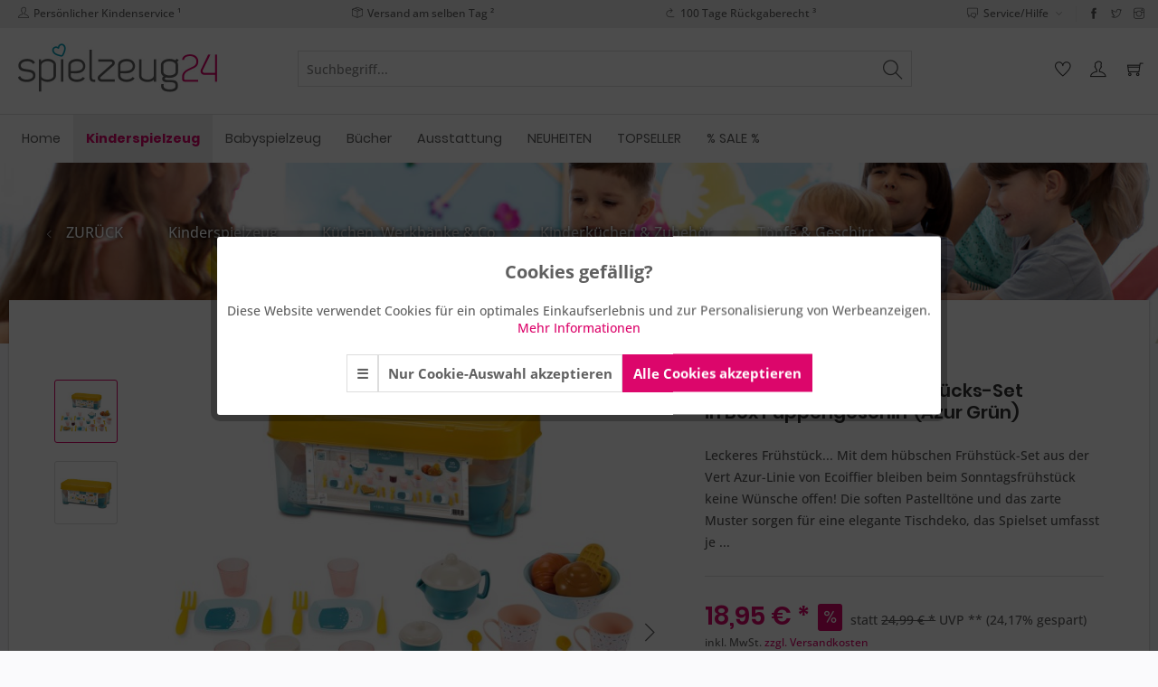

--- FILE ---
content_type: text/html; charset=UTF-8
request_url: https://www.spielzeug24.de/grosses-fruehstuecks-set-in-box-puppengeschirr-azur-gruen-a-14468
body_size: 242694
content:
<!DOCTYPE html>
<html class="no-js" lang="de" itemscope="itemscope" itemtype="https://schema.org/WebPage">
<head>
<meta charset="utf-8"><script>window.dataLayer = window.dataLayer || [];</script><script>window.dataLayer.push({"ecommerce":{"detail":{"actionField":{"list":"T\u00f6pfe &amp;amp; Geschirr"},"products":[{"name":"Gro\u00dfes Fr\u00fchst\u00fccks-Set in Box Puppengeschirr (Azur Gr\u00fcn)","id":"A-14468","price":"18.95","brand":"ECOIFFIER\u00ae","category":"T\u00f6pfe &amp;amp; Geschirr","variant":""}]},"currencyCode":"EUR"},"google_tag_params":{"ecomm_pagetype":"product","ecomm_prodid":"A-14468"}});</script><!-- WbmTagManager -->
<script>
(function(w,d,s,l,i){w[l]=w[l]||[];w[l].push({'gtm.start':new Date().getTime(),event:'gtm.js'});var f=d.getElementsByTagName(s)[0],j=d.createElement(s),dl=l!='dataLayer'?'&l='+l:'';j.async=true;j.src='https://www.googletagmanager.com/gtm.js?id='+i+dl+'';f.parentNode.insertBefore(j,f);})(window,document,'script','dataLayer','GTM-54TT9K7P');
</script>
<!-- End WbmTagManager -->
<meta name="author" content="" />
<meta name="robots" content="index,follow" />
<meta name="revisit-after" content="15 days" />
<meta name="keywords" content="Die, Leckeres, hochwertigm, Muffin, Croissant, Waffel., So, prima, Freunde, Geschwister, frühstücken, eingeladen, werden., Das, Set, hergestellt, Kunststoff, Milchkännchen, Frakreich, produziert. 
Maße:" />
<meta name="description" content="Großes Frühstücks-Set in Box Puppengeschirr (Azur Grün) von ECOIFFIER®  ❤️ Leckeres Frühstück...
Mit dem hübschen Frühstück-Set aus der Vert..." />
<meta property="og:type" content="product" />
<meta property="og:site_name" content="Spielzeug24" />
<meta property="og:url" content="https://www.spielzeug24.de/grosses-fruehstuecks-set-in-box-puppengeschirr-azur-gruen-a-14468" />
<meta property="og:title" content="Großes Frühstücks-Set in Box Puppengeschirr (Azur Grün)" />
<meta property="og:description" content="Leckeres Frühstück...
Mit dem hübschen Frühstück-Set aus der Vert Azur-Linie von Ecoiffier bleiben beim Sonntagsfrühstück keine Wünsche offen! Die…" />
<meta property="og:image" content="https://www.spielzeug24.de/media/image/40/8d/8f/A-14468-1.jpg" />
<meta property="product:brand" content="ECOIFFIER®" />
<meta property="product:price" content="18,95" />
<meta property="product:product_link" content="https://www.spielzeug24.de/grosses-fruehstuecks-set-in-box-puppengeschirr-azur-gruen-a-14468" />
<meta name="twitter:card" content="product" />
<meta name="twitter:site" content="Spielzeug24" />
<meta name="twitter:title" content="Großes Frühstücks-Set in Box Puppengeschirr (Azur Grün)" />
<meta name="twitter:description" content="Leckeres Frühstück...
Mit dem hübschen Frühstück-Set aus der Vert Azur-Linie von Ecoiffier bleiben beim Sonntagsfrühstück keine Wünsche offen! Die…" />
<meta name="twitter:image" content="https://www.spielzeug24.de/media/image/40/8d/8f/A-14468-1.jpg" />
<meta itemprop="copyrightHolder" content="Spielzeug24" />
<meta itemprop="copyrightYear" content="2014" />
<meta itemprop="isFamilyFriendly" content="True" />
<meta itemprop="image" content="https://www.spielzeug24.de/media/image/c7/07/34/Logo.jpg" />
<meta name="viewport" content="width=device-width, initial-scale=1.0">
<meta name="mobile-web-app-capable" content="yes">
<meta name="apple-mobile-web-app-title" content="Spielzeug24">
<meta name="apple-mobile-web-app-capable" content="yes">
<meta name="apple-mobile-web-app-status-bar-style" content="default">
<link rel="apple-touch-icon-precomposed" href="https://www.spielzeug24.de/media/image/3c/36/43/Favicon180.png">
<link rel="shortcut icon" href="https://www.spielzeug24.de/media/unknown/cb/6e/b1/Favicon16.ico">
<meta name="msapplication-navbutton-color" content="#DC066B" />
<meta name="application-name" content="Spielzeug24" />
<meta name="msapplication-starturl" content="https://www.spielzeug24.de/" />
<meta name="msapplication-window" content="width=1024;height=768" />
<meta name="msapplication-TileImage" content="https://www.spielzeug24.de/media/image/a7/2f/11/Favicon150.png">
<meta name="msapplication-TileColor" content="#DC066B">
<meta name="theme-color" content="#DC066B" />
<link rel="canonical" href="https://www.spielzeug24.de/grosses-fruehstuecks-set-in-box-puppengeschirr-azur-gruen-a-14468" />
<title itemprop="name">✔️ ECOIFFIER® Großes Frühstücks-Set in Box Puppengeschirr (Azur Grün) | Spielzeug24</title>
<link href="/web/cache/1768486882_e57803b5fd687d4e264558c41d899162.css" media="all" rel="stylesheet" type="text/css" />
<style>
@media screen and (min-width: 48em) {
.page-wrap.psmin-sticky{
padding-top: 3rem;
}
.page-wrap.psmin-sticky nav.navigation-main {
position: fixed;
top: 0;
width: 100%;
z-index: 99999;
border-top: none;
border-bottom: 1px solid #ddd;
}
}
.is--ctl-detail.js--overlay-relative .page-wrap.psmin-sticky{
display:none;
}
</style>
<script src="/themes/Frontend/Responsive/frontend/_public/vendors/js/modernizr/modernizr-custom.js"></script>
</head>
<body class="is--ctl-detail is--act-index" ><!-- WbmTagManager (noscript) -->
<noscript><iframe src="https://www.googletagmanager.com/ns.html?id=GTM-54TT9K7P"
            height="0" width="0" style="display:none;visibility:hidden"></iframe></noscript>
<!-- End WbmTagManager (noscript) -->
<div data-paypalUnifiedMetaDataContainer="true" data-paypalUnifiedRestoreOrderNumberUrl="https://www.spielzeug24.de/widgets/PaypalUnifiedOrderNumber/restoreOrderNumber" class="is--hidden">
</div>
<div class="page-wrap">
<noscript class="noscript-main">
<div class="alert is--warning">
<div class="alert--icon">
<i class="icon--element icon--warning"></i>
</div>
<div class="alert--content">
Um Spielzeug24 in vollem Umfang nutzen zu k&ouml;nnen, empfehlen wir Ihnen Javascript in Ihrem Browser zu aktiveren.
</div>
</div>
</noscript>
<header class="header-main">
<div class="top-bar">
<div class="container block-group">
<div class="psmin-top-usp-list">
<ul>
<li><i class="ti-user"></i>Persönlicher Kindenservice ¹</li>
<li><i class="ti-package"></i>Versand am selben Tag ²</li>
<li><i class="ti-back-right"></i>100 Tage Rückgaberecht ³</li>
</ul>
</div>
<nav class="top-bar--navigation block" role="menubar">

    



    

<div class="navigation--entry entry--compare is--hidden" role="menuitem" aria-haspopup="true" data-drop-down-menu="true">
    

</div>
<div class="navigation--entry entry--service has--drop-down" role="menuitem" aria-haspopup="true" data-drop-down-menu="true">
<i class="icon--service"></i> Service/Hilfe
<ul class="service--list is--rounded" role="menu">
<li class="service--entry" role="menuitem">
<a class="service--link" href="https://www.spielzeug24.de/hilfe-und-support" title="Hilfe und Support" >
Hilfe und Support
</a>
</li>
<li class="service--entry" role="menuitem">
<a class="service--link" href="https://www.spielzeug24.de/zahlung-und-versand" title="Zahlung und Versand" >
Zahlung und Versand
</a>
</li>
<li class="service--entry" role="menuitem">
<a class="service--link" href="https://www.spielzeug24.de/kontaktformular" title="Kontakt" target="_self">
Kontakt
</a>
</li>
<li class="service--entry" role="menuitem">
<a class="service--link" href="https://www.spielzeug24.de/ueber-uns" title="Über uns" >
Über uns
</a>
</li>
<li class="service--entry" role="menuitem">
<a class="service--link" href="https://www.spielzeug24.de/newsletter" title="Newsletter" >
Newsletter
</a>
</li>
<li class="service--entry" role="menuitem">
<a class="service--link" href="https://www.spielzeug24.de/widerrufsrecht" title="Widerrufsrecht" >
Widerrufsrecht
</a>
</li>
<li class="service--entry" role="menuitem">
<a class="service--link" href="https://www.spielzeug24.de/datenschutz" title="Datenschutz" >
Datenschutz
</a>
</li>
<li class="service--entry" role="menuitem">
<a class="service--link" href="https://www.spielzeug24.de/agb" title="AGB" >
AGB
</a>
</li>
<li class="service--entry" role="menuitem">
<a class="service--link" href="https://www.spielzeug24.de/rechtliche-hinweise" title="Rechtliche Hinweise" >
Rechtliche Hinweise
</a>
</li>
<li class="service--entry" role="menuitem">
<a class="service--link" href="https://www.spielzeug24.de/impressum" title="Impressum" >
Impressum
</a>
</li>
</ul>
</div>
<ul class="psmin-top-social-media">
<li><a href="https://facebook.com/spielzeug24" target="_blank" rel="nofollow noopener"><i class="ti-facebook"></i></a></li>
<li><a href="https://twitter.com/spielzeug24" target="_blank" rel="nofollow noopener"><i class="ti-twitter"></i></a></li>
<li><a href="https://instagram.com/spielzeug24.de" target="_blank" rel="nofollow noopener"><i class="ti-instagram"></i></a></li>
</ul>
</nav>
</div>
</div>
<div class="container header--navigation">
<div class="logo-main block-group" role="banner">
<div class="logo--shop block">
<a class="logo--link" href="https://www.spielzeug24.de/" title="Spielzeug24 - zur Startseite wechseln">
<picture>
<source srcset="https://www.spielzeug24.de/media/image/c7/07/34/Logo.jpg" media="(min-width: 78.75em)">
<source srcset="https://www.spielzeug24.de/media/image/c7/07/34/Logo.jpg" media="(min-width: 64em)">
<source srcset="https://www.spielzeug24.de/media/image/c7/07/34/Logo.jpg" media="(min-width: 48em)">
<img srcset="https://www.spielzeug24.de/media/image/c7/07/34/Logo.jpg" alt="Spielzeug24 - zur Startseite wechseln" />
</picture>
</a>
</div>
</div>
<nav class="shop--navigation block-group">
<ul class="navigation--list block-group" role="menubar">
<li class="navigation--entry entry--menu-left" role="menuitem">
<a class="entry--link entry--trigger btn is--icon-left" href="#offcanvas--left" data-offcanvas="true" data-offCanvasSelector=".sidebar-main" aria-label="Menü">
<i class="icon--menu"></i> Menü
</a>
</li>
<li class="navigation--entry entry--search" role="menuitem" data-search="true" aria-haspopup="true" data-minLength="3">
<a class="btn entry--link entry--trigger" href="#show-hide--search" title="Suche anzeigen / schließen" aria-label="Suche anzeigen / schließen">
<i class="icon--search"></i>
<span class="search--display">Suchen</span>
</a>
<form action="/search" method="get" class="main-search--form">
<input type="search" name="sSearch" aria-label="Suchbegriff..." class="main-search--field" autocomplete="off" autocapitalize="off" placeholder="Suchbegriff..." maxlength="30" />
<button type="submit" class="main-search--button" aria-label="Suchen">
<i class="icon--search"></i>
<span class="main-search--text">Suchen</span>
</button>
<div class="form--ajax-loader">&nbsp;</div>
</form>
<div class="main-search--results"></div>
</li>

    <li class="navigation--entry entry--notepad" role="menuitem">
        
        <a href="https://www.spielzeug24.de/note" title="Merkzettel" aria-label="Merkzettel" class="btn">
            <i class="icon--heart"></i>
                    </a>
    </li>




    <li class="navigation--entry entry--account with-slt"
        role="menuitem"
        data-offcanvas="true"
        data-offCanvasSelector=".account--dropdown-navigation">
        
            <a href="https://www.spielzeug24.de/account"
               title="Mein Konto"
               aria-label="Mein Konto"
               class="btn is--icon-left entry--link account--link">
                <i class="icon--account"></i>
                                    <span class="account--display">
                        Mein Konto
                    </span>
                            </a>
        

                    
                <div class="account--dropdown-navigation">

                    
                        <div class="navigation--smartphone">
                            <div class="entry--close-off-canvas">
                                <a href="#close-account-menu"
                                   class="account--close-off-canvas"
                                   title="Menü schließen"
                                   aria-label="Menü schließen">
                                    Menü schließen <i class="icon--arrow-right"></i>
                                </a>
                            </div>
                        </div>
                    

                    
                            <div class="account--menu is--rounded is--personalized">
        
                            
                
                                            <span class="navigation--headline">
                            Mein Konto
                        </span>
                                    

                
                <div class="account--menu-container">

                    
                        
                        <ul class="sidebar--navigation navigation--list is--level0 show--active-items">
                            
                                
                                
                                    
    
                                                                                    <li class="navigation--entry">
                                                <span class="navigation--signin">
                                                    <a href="https://www.spielzeug24.de/account#hide-registration"
                                                       class="blocked--link btn is--primary navigation--signin-btn"
                                                       data-collapseTarget="#registration"
                                                       data-action="close">
                                                        Anmelden
                                                    </a>
                                                    <span class="navigation--register">
                                                        oder
                                                        <a href="https://www.spielzeug24.de/account#show-registration"
                                                           class="blocked--link"
                                                           data-collapseTarget="#registration"
                                                           data-action="open">
                                                            registrieren
                                                        </a>
                                                    </span>
                                                </span>
                                            </li>
                                                                            
    
                    <li></li>
            


                                    
                                        <li class="navigation--entry">
                                            <a href="https://www.spielzeug24.de/account" title="Übersicht" class="navigation--link">
                                                Übersicht
                                            </a>
                                        </li>
                                    
                                

                                
                                
                                    <li class="navigation--entry">
                                        <a href="https://www.spielzeug24.de/account/profile" title="Persönliche Daten" class="navigation--link" rel="nofollow">
                                            Persönliche Daten
                                        </a>
                                    </li>
                                

                                
                                
                                                                            
                                            <li class="navigation--entry">
                                                <a href="https://www.spielzeug24.de/address/index/sidebar/" title="Adressen" class="navigation--link" rel="nofollow">
                                                    Adressen
                                                </a>
                                            </li>
                                        
                                                                    

                                
                                
                                    <li class="navigation--entry">
                                        <a href="https://www.spielzeug24.de/account/payment" title="Zahlungsarten" class="navigation--link" rel="nofollow">
                                            Zahlungsarten
                                        </a>
                                    </li>
                                

                                
                                
                                    <li class="navigation--entry">
                                        <a href="https://www.spielzeug24.de/account/orders" title="Bestellungen" class="navigation--link" rel="nofollow">
                                            Bestellungen
                                        </a>
                                    </li>
                                

                                
                                
                                                                            <li class="navigation--entry">
                                            <a href="https://www.spielzeug24.de/account/downloads" title="Sofortdownloads" class="navigation--link" rel="nofollow">
                                                Sofortdownloads
                                            </a>
                                        </li>
                                                                    

                                
                                
                                    <li class="navigation--entry">
                                        <a href="https://www.spielzeug24.de/note" title="Merkzettel" class="navigation--link" rel="nofollow">
                                            Merkzettel
                                        </a>
                                    </li>
                                

                                
                                
                                                                    

                                
                                
                                                                    
                            
                        </ul>
                    
                </div>
                    
    </div>
                    
                </div>
            
            </li>




    <li class="navigation--entry entry--cart" role="menuitem">
        
        <a class="btn is--icon-left cart--link" href="https://www.spielzeug24.de/checkout/cart" title="Warenkorb" aria-label="Warenkorb">
            <span class="cart--display">
                                    Warenkorb
                            </span>

            <span class="badge is--primary is--minimal cart--quantity is--hidden">0</span>

            <i class="icon--basket"></i>

            <span class="cart--amount">
                0,00&nbsp;&euro; *
            </span>
        </a>
        <div class="ajax-loader">&nbsp;</div>
    </li>




</ul>
</nav>
<div class="container--ajax-cart" data-collapse-cart="true" data-displayMode="offcanvas"></div>
</div>
</header>
<nav class="navigation-main">
<div class="container" data-menu-scroller="true" data-listSelector=".navigation--list.container" data-viewPortSelector=".navigation--list-wrapper">
<div class="navigation--list-wrapper">
<ul class="navigation--list container" role="menubar" itemscope="itemscope" itemtype="https://schema.org/SiteNavigationElement">
<li class="navigation--entry is--home" role="menuitem"><a class="navigation--link is--first" href="https://www.spielzeug24.de/" title="Home" aria-label="Home" itemprop="url"><span itemprop="name">Home</span></a></li><li class="navigation--entry is--active" role="menuitem"><a class="navigation--link is--active" href="https://www.spielzeug24.de/kinderspielzeug/" title="Kinderspielzeug" aria-label="Kinderspielzeug" itemprop="url"><span itemprop="name">Kinderspielzeug</span></a></li><li class="navigation--entry" role="menuitem"><a class="navigation--link" href="https://www.spielzeug24.de/babyspielzeug/" title="Babyspielzeug" aria-label="Babyspielzeug" itemprop="url"><span itemprop="name">Babyspielzeug</span></a></li><li class="navigation--entry" role="menuitem"><a class="navigation--link" href="https://www.spielzeug24.de/buecher/" title="Bücher" aria-label="Bücher" itemprop="url"><span itemprop="name">Bücher</span></a></li><li class="navigation--entry" role="menuitem"><a class="navigation--link" href="https://www.spielzeug24.de/ausstattung/" title="Ausstattung" aria-label="Ausstattung" itemprop="url"><span itemprop="name">Ausstattung</span></a></li><li class="navigation--entry" role="menuitem"><a class="navigation--link" href="https://www.spielzeug24.de/neuheiten/" title="NEUHEITEN" aria-label="NEUHEITEN" itemprop="url"><span itemprop="name">NEUHEITEN</span></a></li><li class="navigation--entry" role="menuitem"><a class="navigation--link" href="https://www.spielzeug24.de/topseller/" title="TOPSELLER" aria-label="TOPSELLER" itemprop="url"><span itemprop="name">TOPSELLER</span></a></li><li class="navigation--entry" role="menuitem"><a class="navigation--link" href="https://www.spielzeug24.de/sale/" title="% SALE %" aria-label="% SALE %" itemprop="url"><span itemprop="name">% SALE %</span></a></li>            </ul>
</div>
<div class="advanced-menu" data-advanced-menu="true" data-hoverDelay="250">
<div class="menu--container">
<div class="button-container">
<a href="https://www.spielzeug24.de/kinderspielzeug/" class="button--category" aria-label="Zur Kategorie Kinderspielzeug" title="Zur Kategorie Kinderspielzeug">
<i class="icon--arrow-right"></i>
Zur Kategorie Kinderspielzeug
</a>
<span class="button--close">
<i class="icon--cross"></i>
</span>
</div>
<div class="content--wrapper has--content">
<ul class="menu--list menu--level-0 columns--4" style="width: 100%;">
<li class="menu--list-item item--level-0" style="width: 100%">
<a href="https://www.spielzeug24.de/kinderspielzeug/puppen-zubehoer/" class="menu--list-item-link" aria-label="Puppen &amp; Zubehör" title="Puppen &amp; Zubehör">Puppen & Zubehör</a>
<ul class="menu--list menu--level-1 columns--4">
<li class="menu--list-item item--level-1">
<a href="https://www.spielzeug24.de/kinderspielzeug/puppen-zubehoer/puppen-kleidung/" class="menu--list-item-link" aria-label="Puppen &amp; Kleidung" title="Puppen &amp; Kleidung">Puppen & Kleidung</a>
</li>
<li class="menu--list-item item--level-1">
<a href="https://www.spielzeug24.de/kinderspielzeug/puppen-zubehoer/puppenmoebel/" class="menu--list-item-link" aria-label="Puppenmöbel" title="Puppenmöbel">Puppenmöbel</a>
</li>
<li class="menu--list-item item--level-1">
<a href="https://www.spielzeug24.de/kinderspielzeug/puppen-zubehoer/puppenwagen/" class="menu--list-item-link" aria-label="Puppenwagen" title="Puppenwagen">Puppenwagen</a>
</li>
<li class="menu--list-item item--level-1">
<a href="https://www.spielzeug24.de/kinderspielzeug/puppen-zubehoer/puppenzubehoer/" class="menu--list-item-link" aria-label="Puppenzubehör" title="Puppenzubehör">Puppenzubehör</a>
</li>
<li class="menu--list-item item--level-1">
<a href="https://www.spielzeug24.de/kinderspielzeug/puppen-zubehoer/puppenhaeuser-zubehoer/" class="menu--list-item-link" aria-label="Puppenhäuser &amp; Zubehör" title="Puppenhäuser &amp; Zubehör">Puppenhäuser & Zubehör</a>
</li>
<li class="menu--list-item item--level-1">
<a href="https://www.spielzeug24.de/kinderspielzeug/puppen-zubehoer/handpuppen/" class="menu--list-item-link" aria-label="Handpuppen" title="Handpuppen">Handpuppen</a>
</li>
</ul>
</li>
<li class="menu--list-item item--level-0" style="width: 100%">
<a href="https://www.spielzeug24.de/kinderspielzeug/kuechen-werkbaenke-co/" class="menu--list-item-link" aria-label="Küchen, Werkbänke &amp; Co" title="Küchen, Werkbänke &amp; Co">Küchen, Werkbänke & Co</a>
<ul class="menu--list menu--level-1 columns--4">
<li class="menu--list-item item--level-1">
<a href="https://www.spielzeug24.de/kinderspielzeug/kuechen-werkbaenke-co/kinderkuechen-zubehoer/" class="menu--list-item-link" aria-label="Kinderküchen &amp; Zubehör" title="Kinderküchen &amp; Zubehör">Kinderküchen & Zubehör</a>
</li>
<li class="menu--list-item item--level-1">
<a href="https://www.spielzeug24.de/kinderspielzeug/kuechen-werkbaenke-co/kaufmannslaeden-zubehoer/" class="menu--list-item-link" aria-label="Kaufmannsläden &amp; Zubehör" title="Kaufmannsläden &amp; Zubehör">Kaufmannsläden & Zubehör</a>
</li>
<li class="menu--list-item item--level-1">
<a href="https://www.spielzeug24.de/kinderspielzeug/kuechen-werkbaenke-co/spiellebensmittel/" class="menu--list-item-link" aria-label="Spiellebensmittel" title="Spiellebensmittel">Spiellebensmittel</a>
</li>
<li class="menu--list-item item--level-1">
<a href="https://www.spielzeug24.de/kinderspielzeug/kuechen-werkbaenke-co/werkbaenke-zubehoer/" class="menu--list-item-link" aria-label="Werkbänke &amp; Zubehör" title="Werkbänke &amp; Zubehör">Werkbänke & Zubehör</a>
</li>
<li class="menu--list-item item--level-1">
<a href="https://www.spielzeug24.de/kinderspielzeug/kuechen-werkbaenke-co/haushalt/" class="menu--list-item-link" aria-label="Haushalt" title="Haushalt">Haushalt</a>
</li>
</ul>
</li>
<li class="menu--list-item item--level-0" style="width: 100%">
<a href="https://www.spielzeug24.de/kinderspielzeug/pferde-einhoerner/" class="menu--list-item-link" aria-label="Pferde &amp; Einhörner" title="Pferde &amp; Einhörner">Pferde & Einhörner</a>
<ul class="menu--list menu--level-1 columns--4">
<li class="menu--list-item item--level-1">
<a href="https://www.spielzeug24.de/kinderspielzeug/pferde-einhoerner/stehpferde/" class="menu--list-item-link" aria-label="Stehpferde" title="Stehpferde">Stehpferde</a>
</li>
<li class="menu--list-item item--level-1">
<a href="https://www.spielzeug24.de/kinderspielzeug/pferde-einhoerner/hobby-horse/" class="menu--list-item-link" aria-label="Hobby Horse" title="Hobby Horse">Hobby Horse</a>
</li>
<li class="menu--list-item item--level-1">
<a href="https://www.spielzeug24.de/kinderspielzeug/pferde-einhoerner/miss-melody/" class="menu--list-item-link" aria-label="Miss Melody" title="Miss Melody">Miss Melody</a>
</li>
<li class="menu--list-item item--level-1">
<a href="https://www.spielzeug24.de/kinderspielzeug/pferde-einhoerner/ylvi-einhorn/" class="menu--list-item-link" aria-label="Ylvi Einhorn" title="Ylvi Einhorn">Ylvi Einhorn</a>
</li>
</ul>
</li>
<li class="menu--list-item item--level-0" style="width: 100%">
<a href="https://www.spielzeug24.de/kinderspielzeug/kinderfahrzeuge/" class="menu--list-item-link" aria-label="Kinderfahrzeuge" title="Kinderfahrzeuge">Kinderfahrzeuge</a>
<ul class="menu--list menu--level-1 columns--4">
<li class="menu--list-item item--level-1">
<a href="https://www.spielzeug24.de/kinderspielzeug/kinderfahrzeuge/dreiraeder/" class="menu--list-item-link" aria-label="Dreiräder" title="Dreiräder">Dreiräder</a>
</li>
<li class="menu--list-item item--level-1">
<a href="https://www.spielzeug24.de/kinderspielzeug/kinderfahrzeuge/rutscher/" class="menu--list-item-link" aria-label="Rutscher" title="Rutscher">Rutscher</a>
</li>
<li class="menu--list-item item--level-1">
<a href="https://www.spielzeug24.de/kinderspielzeug/kinderfahrzeuge/bobby-car-zubehoer/" class="menu--list-item-link" aria-label="Bobby Car &amp; Zubehör" title="Bobby Car &amp; Zubehör">Bobby Car & Zubehör</a>
</li>
<li class="menu--list-item item--level-1">
<a href="https://www.spielzeug24.de/kinderspielzeug/kinderfahrzeuge/laufraeder/" class="menu--list-item-link" aria-label="Laufräder" title="Laufräder">Laufräder</a>
</li>
<li class="menu--list-item item--level-1">
<a href="https://www.spielzeug24.de/kinderspielzeug/kinderfahrzeuge/roller/" class="menu--list-item-link" aria-label="Roller" title="Roller">Roller</a>
</li>
<li class="menu--list-item item--level-1">
<a href="https://www.spielzeug24.de/kinderspielzeug/kinderfahrzeuge/traktoren-zubehoer/" class="menu--list-item-link" aria-label="Traktoren &amp; Zubehör" title="Traktoren &amp; Zubehör">Traktoren & Zubehör</a>
</li>
<li class="menu--list-item item--level-1">
<a href="https://www.spielzeug24.de/kinderspielzeug/kinderfahrzeuge/elektrofahrzeuge/" class="menu--list-item-link" aria-label="Elektrofahrzeuge" title="Elektrofahrzeuge">Elektrofahrzeuge</a>
</li>
<li class="menu--list-item item--level-1">
<a href="https://www.spielzeug24.de/kinderspielzeug/kinderfahrzeuge/sonstiges/" class="menu--list-item-link" aria-label="Sonstiges" title="Sonstiges">Sonstiges</a>
</li>
</ul>
</li>
<li class="menu--list-item item--level-0" style="width: 100%">
<a href="https://www.spielzeug24.de/kinderspielzeug/spielzeug-fuer-draussen/" class="menu--list-item-link" aria-label="Spielzeug für Draußen" title="Spielzeug für Draußen">Spielzeug für Draußen</a>
<ul class="menu--list menu--level-1 columns--4">
<li class="menu--list-item item--level-1">
<a href="https://www.spielzeug24.de/kinderspielzeug/spielzeug-fuer-draussen/sandkaesten-zubehoer/" class="menu--list-item-link" aria-label="Sandkästen &amp; Zubehör" title="Sandkästen &amp; Zubehör">Sandkästen & Zubehör</a>
</li>
<li class="menu--list-item item--level-1">
<a href="https://www.spielzeug24.de/kinderspielzeug/spielzeug-fuer-draussen/matschkuechen/" class="menu--list-item-link" aria-label="Matschküchen" title="Matschküchen">Matschküchen</a>
</li>
<li class="menu--list-item item--level-1">
<a href="https://www.spielzeug24.de/kinderspielzeug/spielzeug-fuer-draussen/spielhaeuser-rutschen/" class="menu--list-item-link" aria-label="Spielhäuser &amp; Rutschen" title="Spielhäuser &amp; Rutschen">Spielhäuser & Rutschen</a>
</li>
<li class="menu--list-item item--level-1">
<a href="https://www.spielzeug24.de/kinderspielzeug/spielzeug-fuer-draussen/moebel/" class="menu--list-item-link" aria-label="Möbel" title="Möbel">Möbel</a>
</li>
<li class="menu--list-item item--level-1">
<a href="https://www.spielzeug24.de/kinderspielzeug/spielzeug-fuer-draussen/rasenmaeher-grills/" class="menu--list-item-link" aria-label="Rasenmäher &amp; Grills" title="Rasenmäher &amp; Grills">Rasenmäher & Grills</a>
</li>
<li class="menu--list-item item--level-1">
<a href="https://www.spielzeug24.de/kinderspielzeug/spielzeug-fuer-draussen/sport-spiele/" class="menu--list-item-link" aria-label="Sport &amp; Spiele" title="Sport &amp; Spiele">Sport & Spiele</a>
</li>
<li class="menu--list-item item--level-1">
<a href="https://www.spielzeug24.de/kinderspielzeug/spielzeug-fuer-draussen/wasserspielzeug/" class="menu--list-item-link" aria-label="Wasserspielzeug" title="Wasserspielzeug">Wasserspielzeug</a>
</li>
<li class="menu--list-item item--level-1">
<a href="https://www.spielzeug24.de/kinderspielzeug/spielzeug-fuer-draussen/sonstiges/" class="menu--list-item-link" aria-label="Sonstiges" title="Sonstiges">Sonstiges</a>
</li>
</ul>
</li>
<li class="menu--list-item item--level-0" style="width: 100%">
<a href="https://www.spielzeug24.de/kinderspielzeug/lieblingsstars/" class="menu--list-item-link" aria-label="Lieblingsstars" title="Lieblingsstars">Lieblingsstars</a>
<ul class="menu--list menu--level-1 columns--4">
<li class="menu--list-item item--level-1">
<a href="https://www.spielzeug24.de/kinderspielzeug/lieblingsstars/dino-world/" class="menu--list-item-link" aria-label="Dino World" title="Dino World">Dino World</a>
</li>
<li class="menu--list-item item--level-1">
<a href="https://www.spielzeug24.de/kinderspielzeug/lieblingsstars/topmodel/" class="menu--list-item-link" aria-label="TOPModel" title="TOPModel">TOPModel</a>
</li>
<li class="menu--list-item item--level-1">
<a href="https://www.spielzeug24.de/kinderspielzeug/lieblingsstars/feuerwehrmann-sam/" class="menu--list-item-link" aria-label="Feuerwehrmann Sam" title="Feuerwehrmann Sam">Feuerwehrmann Sam</a>
</li>
<li class="menu--list-item item--level-1">
<a href="https://www.spielzeug24.de/kinderspielzeug/lieblingsstars/peppa-wutz/" class="menu--list-item-link" aria-label="Peppa Wutz" title="Peppa Wutz">Peppa Wutz</a>
</li>
<li class="menu--list-item item--level-1">
<a href="https://www.spielzeug24.de/kinderspielzeug/lieblingsstars/l.o.l.-poopsie/" class="menu--list-item-link" aria-label="L.O.L. &amp; Poopsie" title="L.O.L. &amp; Poopsie">L.O.L. & Poopsie</a>
</li>
<li class="menu--list-item item--level-1">
<a href="https://www.spielzeug24.de/kinderspielzeug/lieblingsstars/disney-frozen-eiskoenigin/" class="menu--list-item-link" aria-label="Disney Frozen Eiskönigin" title="Disney Frozen Eiskönigin">Disney Frozen Eiskönigin</a>
</li>
<li class="menu--list-item item--level-1">
<a href="https://www.spielzeug24.de/kinderspielzeug/lieblingsstars/super-mario/" class="menu--list-item-link" aria-label="Super Mario" title="Super Mario">Super Mario</a>
</li>
<li class="menu--list-item item--level-1">
<a href="https://www.spielzeug24.de/kinderspielzeug/lieblingsstars/pj-masks/" class="menu--list-item-link" aria-label="PJ Masks" title="PJ Masks">PJ Masks</a>
</li>
<li class="menu--list-item item--level-1">
<a href="https://www.spielzeug24.de/kinderspielzeug/lieblingsstars/sylvanian-families/" class="menu--list-item-link" aria-label="Sylvanian Families" title="Sylvanian Families">Sylvanian Families</a>
</li>
<li class="menu--list-item item--level-1">
<a href="https://www.spielzeug24.de/kinderspielzeug/lieblingsstars/bob-der-baumeister/" class="menu--list-item-link" aria-label="Bob der Baumeister" title="Bob der Baumeister">Bob der Baumeister</a>
</li>
<li class="menu--list-item item--level-1">
<a href="https://www.spielzeug24.de/kinderspielzeug/lieblingsstars/mia-and-me/" class="menu--list-item-link" aria-label="Mia and Me" title="Mia and Me">Mia and Me</a>
</li>
<li class="menu--list-item item--level-1">
<a href="https://www.spielzeug24.de/kinderspielzeug/lieblingsstars/kikaninchen/" class="menu--list-item-link" aria-label="Kikaninchen" title="Kikaninchen">Kikaninchen</a>
</li>
<li class="menu--list-item item--level-1">
<a href="https://www.spielzeug24.de/kinderspielzeug/lieblingsstars/sonstiges/" class="menu--list-item-link" aria-label="Sonstiges" title="Sonstiges">Sonstiges</a>
</li>
</ul>
</li>
<li class="menu--list-item item--level-0" style="width: 100%">
<a href="https://www.spielzeug24.de/kinderspielzeug/autos-zubehoer/" class="menu--list-item-link" aria-label="Autos &amp; Zubehör" title="Autos &amp; Zubehör">Autos & Zubehör</a>
<ul class="menu--list menu--level-1 columns--4">
<li class="menu--list-item item--level-1">
<a href="https://www.spielzeug24.de/kinderspielzeug/autos-zubehoer/autos-fahrzeuge/" class="menu--list-item-link" aria-label="Autos &amp; Fahrzeuge" title="Autos &amp; Fahrzeuge">Autos & Fahrzeuge</a>
</li>
<li class="menu--list-item item--level-1">
<a href="https://www.spielzeug24.de/kinderspielzeug/autos-zubehoer/parkgaragen/" class="menu--list-item-link" aria-label="Parkgaragen" title="Parkgaragen">Parkgaragen</a>
</li>
<li class="menu--list-item item--level-1">
<a href="https://www.spielzeug24.de/kinderspielzeug/autos-zubehoer/ferngesteuerte-fahrzeuge/" class="menu--list-item-link" aria-label="Ferngesteuerte Fahrzeuge" title="Ferngesteuerte Fahrzeuge">Ferngesteuerte Fahrzeuge</a>
</li>
<li class="menu--list-item item--level-1">
<a href="https://www.spielzeug24.de/kinderspielzeug/autos-zubehoer/sonstiges/" class="menu--list-item-link" aria-label="Sonstiges" title="Sonstiges">Sonstiges</a>
</li>
</ul>
</li>
<li class="menu--list-item item--level-0" style="width: 100%">
<a href="https://www.spielzeug24.de/kinderspielzeug/bauen-konstruieren/" class="menu--list-item-link" aria-label="Bauen &amp; Konstruieren" title="Bauen &amp; Konstruieren">Bauen & Konstruieren</a>
<ul class="menu--list menu--level-1 columns--4">
<li class="menu--list-item item--level-1">
<a href="https://www.spielzeug24.de/kinderspielzeug/bauen-konstruieren/lego/" class="menu--list-item-link" aria-label="Lego" title="Lego">Lego</a>
</li>
<li class="menu--list-item item--level-1">
<a href="https://www.spielzeug24.de/kinderspielzeug/bauen-konstruieren/abrick/" class="menu--list-item-link" aria-label="Abrick" title="Abrick">Abrick</a>
</li>
<li class="menu--list-item item--level-1">
<a href="https://www.spielzeug24.de/kinderspielzeug/bauen-konstruieren/fischertechnik/" class="menu--list-item-link" aria-label="Fischertechnik" title="Fischertechnik">Fischertechnik</a>
</li>
<li class="menu--list-item item--level-1">
<a href="https://www.spielzeug24.de/kinderspielzeug/bauen-konstruieren/gravitrax/" class="menu--list-item-link" aria-label="GraviTrax" title="GraviTrax">GraviTrax</a>
</li>
<li class="menu--list-item item--level-1">
<a href="https://www.spielzeug24.de/kinderspielzeug/bauen-konstruieren/sonstiges/" class="menu--list-item-link" aria-label="Sonstiges" title="Sonstiges">Sonstiges</a>
</li>
</ul>
</li>
<li class="menu--list-item item--level-0" style="width: 100%">
<a href="https://www.spielzeug24.de/kinderspielzeug/spiele-basteln/" class="menu--list-item-link" aria-label="Spiele &amp; Basteln" title="Spiele &amp; Basteln">Spiele & Basteln</a>
<ul class="menu--list menu--level-1 columns--4">
<li class="menu--list-item item--level-1">
<a href="https://www.spielzeug24.de/kinderspielzeug/spiele-basteln/spiele/" class="menu--list-item-link" aria-label="Spiele" title="Spiele">Spiele</a>
</li>
<li class="menu--list-item item--level-1">
<a href="https://www.spielzeug24.de/kinderspielzeug/spiele-basteln/puzzle/" class="menu--list-item-link" aria-label="Puzzle" title="Puzzle">Puzzle</a>
</li>
<li class="menu--list-item item--level-1">
<a href="https://www.spielzeug24.de/kinderspielzeug/spiele-basteln/malen/" class="menu--list-item-link" aria-label="Malen" title="Malen">Malen</a>
</li>
<li class="menu--list-item item--level-1">
<a href="https://www.spielzeug24.de/kinderspielzeug/spiele-basteln/basteln/" class="menu--list-item-link" aria-label="Basteln" title="Basteln">Basteln</a>
</li>
</ul>
</li>
<li class="menu--list-item item--level-0" style="width: 100%">
<a href="https://www.spielzeug24.de/kinderspielzeug/musik-verkleiden/" class="menu--list-item-link" aria-label="Musik &amp; Verkleiden" title="Musik &amp; Verkleiden">Musik & Verkleiden</a>
<ul class="menu--list menu--level-1 columns--4">
<li class="menu--list-item item--level-1">
<a href="https://www.spielzeug24.de/kinderspielzeug/musik-verkleiden/musikinstrumente/" class="menu--list-item-link" aria-label="Musikinstrumente" title="Musikinstrumente">Musikinstrumente</a>
</li>
<li class="menu--list-item item--level-1">
<a href="https://www.spielzeug24.de/kinderspielzeug/musik-verkleiden/verkleiden/" class="menu--list-item-link" aria-label="Verkleiden" title="Verkleiden">Verkleiden</a>
</li>
</ul>
</li>
<li class="menu--list-item item--level-0" style="width: 100%">
<a href="https://www.spielzeug24.de/kinderspielzeug/holzspielzeug/" class="menu--list-item-link" aria-label="Holzspielzeug" title="Holzspielzeug">Holzspielzeug</a>
<ul class="menu--list menu--level-1 columns--4">
<li class="menu--list-item item--level-1">
<a href="https://www.spielzeug24.de/kinderspielzeug/holzspielzeug/eisenbahn/" class="menu--list-item-link" aria-label="Eisenbahn" title="Eisenbahn">Eisenbahn</a>
</li>
<li class="menu--list-item item--level-1">
<a href="https://www.spielzeug24.de/kinderspielzeug/holzspielzeug/baukloetze/" class="menu--list-item-link" aria-label="Bauklötze" title="Bauklötze">Bauklötze</a>
</li>
<li class="menu--list-item item--level-1">
<a href="https://www.spielzeug24.de/kinderspielzeug/holzspielzeug/mobiles-schwingtiere/" class="menu--list-item-link" aria-label="Mobiles &amp; Schwingtiere" title="Mobiles &amp; Schwingtiere">Mobiles & Schwingtiere</a>
</li>
<li class="menu--list-item item--level-1">
<a href="https://www.spielzeug24.de/kinderspielzeug/holzspielzeug/sonstiges/" class="menu--list-item-link" aria-label="Sonstiges" title="Sonstiges">Sonstiges</a>
</li>
</ul>
</li>
<li class="menu--list-item item--level-0" style="width: 100%">
<a href="https://www.spielzeug24.de/kinderspielzeug/alles-fuer-s-kinderzimmer/" class="menu--list-item-link" aria-label="Alles für&#039;s Kinderzimmer" title="Alles für&#039;s Kinderzimmer">Alles für's Kinderzimmer</a>
<ul class="menu--list menu--level-1 columns--4">
<li class="menu--list-item item--level-1">
<a href="https://www.spielzeug24.de/kinderspielzeug/alles-fuer-s-kinderzimmer/moebel/" class="menu--list-item-link" aria-label="Möbel" title="Möbel">Möbel</a>
</li>
<li class="menu--list-item item--level-1">
<a href="https://www.spielzeug24.de/kinderspielzeug/alles-fuer-s-kinderzimmer/schminktische-zubehoer/" class="menu--list-item-link" aria-label="Schminktische &amp; Zubehör" title="Schminktische &amp; Zubehör">Schminktische & Zubehör</a>
</li>
<li class="menu--list-item item--level-1">
<a href="https://www.spielzeug24.de/kinderspielzeug/alles-fuer-s-kinderzimmer/ordnungshelfer/" class="menu--list-item-link" aria-label="Ordnungshelfer" title="Ordnungshelfer">Ordnungshelfer</a>
</li>
<li class="menu--list-item item--level-1">
<a href="https://www.spielzeug24.de/kinderspielzeug/alles-fuer-s-kinderzimmer/spielzelte-zubehoer/" class="menu--list-item-link" aria-label="Spielzelte &amp; Zubehör" title="Spielzelte &amp; Zubehör">Spielzelte & Zubehör</a>
</li>
<li class="menu--list-item item--level-1">
<a href="https://www.spielzeug24.de/kinderspielzeug/alles-fuer-s-kinderzimmer/bettwaesche/" class="menu--list-item-link" aria-label="Bettwäsche" title="Bettwäsche">Bettwäsche</a>
</li>
<li class="menu--list-item item--level-1">
<a href="https://www.spielzeug24.de/kinderspielzeug/alles-fuer-s-kinderzimmer/kindergeburtstag/" class="menu--list-item-link" aria-label="Kindergeburtstag" title="Kindergeburtstag">Kindergeburtstag</a>
</li>
<li class="menu--list-item item--level-1">
<a href="https://www.spielzeug24.de/kinderspielzeug/alles-fuer-s-kinderzimmer/kuscheltiere/" class="menu--list-item-link" aria-label="Kuscheltiere" title="Kuscheltiere">Kuscheltiere</a>
</li>
<li class="menu--list-item item--level-1">
<a href="https://www.spielzeug24.de/kinderspielzeug/alles-fuer-s-kinderzimmer/schaukeltiere/" class="menu--list-item-link" aria-label="Schaukeltiere" title="Schaukeltiere">Schaukeltiere</a>
</li>
<li class="menu--list-item item--level-1">
<a href="https://www.spielzeug24.de/kinderspielzeug/alles-fuer-s-kinderzimmer/trolleys-koffer/" class="menu--list-item-link" aria-label="Trolleys &amp; Koffer" title="Trolleys &amp; Koffer">Trolleys & Koffer</a>
</li>
<li class="menu--list-item item--level-1">
<a href="https://www.spielzeug24.de/kinderspielzeug/alles-fuer-s-kinderzimmer/sonstiges/" class="menu--list-item-link" aria-label="Sonstiges" title="Sonstiges">Sonstiges</a>
</li>
</ul>
</li>
</ul>
</div>
</div>
<div class="menu--container">
<div class="button-container">
<a href="https://www.spielzeug24.de/babyspielzeug/" class="button--category" aria-label="Zur Kategorie Babyspielzeug" title="Zur Kategorie Babyspielzeug">
<i class="icon--arrow-right"></i>
Zur Kategorie Babyspielzeug
</a>
<span class="button--close">
<i class="icon--cross"></i>
</span>
</div>
<div class="content--wrapper has--content">
<ul class="menu--list menu--level-0 columns--4" style="width: 100%;">
<li class="menu--list-item item--level-0" style="width: 100%">
<a href="https://www.spielzeug24.de/babyspielzeug/motorik-lernspielzeuge/" class="menu--list-item-link" aria-label="Motorik &amp; Lernspielzeuge" title="Motorik &amp; Lernspielzeuge">Motorik & Lernspielzeuge</a>
<ul class="menu--list menu--level-1 columns--4">
<li class="menu--list-item item--level-1">
<a href="https://www.spielzeug24.de/babyspielzeug/motorik-lernspielzeuge/spiel-krabbeldecken/" class="menu--list-item-link" aria-label="Spiel- &amp; Krabbeldecken" title="Spiel- &amp; Krabbeldecken">Spiel- & Krabbeldecken</a>
</li>
<li class="menu--list-item item--level-1">
<a href="https://www.spielzeug24.de/babyspielzeug/motorik-lernspielzeuge/badespielzeug/" class="menu--list-item-link" aria-label="Badespielzeug" title="Badespielzeug">Badespielzeug</a>
</li>
<li class="menu--list-item item--level-1">
<a href="https://www.spielzeug24.de/babyspielzeug/motorik-lernspielzeuge/steck-stapelspiele/" class="menu--list-item-link" aria-label="Steck- &amp; Stapelspiele" title="Steck- &amp; Stapelspiele">Steck- & Stapelspiele</a>
</li>
<li class="menu--list-item item--level-1">
<a href="https://www.spielzeug24.de/babyspielzeug/motorik-lernspielzeuge/zieh-schiebetiere/" class="menu--list-item-link" aria-label="Zieh- &amp; Schiebetiere" title="Zieh- &amp; Schiebetiere">Zieh- & Schiebetiere</a>
</li>
<li class="menu--list-item item--level-1">
<a href="https://www.spielzeug24.de/babyspielzeug/motorik-lernspielzeuge/lauflernwagen/" class="menu--list-item-link" aria-label="Lauflernwagen" title="Lauflernwagen">Lauflernwagen</a>
</li>
<li class="menu--list-item item--level-1">
<a href="https://www.spielzeug24.de/babyspielzeug/motorik-lernspielzeuge/musikinstrumente/" class="menu--list-item-link" aria-label="Musikinstrumente" title="Musikinstrumente">Musikinstrumente</a>
</li>
<li class="menu--list-item item--level-1">
<a href="https://www.spielzeug24.de/babyspielzeug/motorik-lernspielzeuge/telefone-tablets/" class="menu--list-item-link" aria-label="Telefone &amp; Tablets" title="Telefone &amp; Tablets">Telefone & Tablets</a>
</li>
<li class="menu--list-item item--level-1">
<a href="https://www.spielzeug24.de/babyspielzeug/motorik-lernspielzeuge/rasseln-greiflinge/" class="menu--list-item-link" aria-label="Rasseln &amp; Greiflinge" title="Rasseln &amp; Greiflinge">Rasseln & Greiflinge</a>
</li>
<li class="menu--list-item item--level-1">
<a href="https://www.spielzeug24.de/babyspielzeug/motorik-lernspielzeuge/unterwegs/" class="menu--list-item-link" aria-label="Unterwegs" title="Unterwegs">Unterwegs</a>
</li>
<li class="menu--list-item item--level-1">
<a href="https://www.spielzeug24.de/babyspielzeug/motorik-lernspielzeuge/sonstiges/" class="menu--list-item-link" aria-label="Sonstiges" title="Sonstiges">Sonstiges</a>
</li>
</ul>
</li>
<li class="menu--list-item item--level-0" style="width: 100%">
<a href="https://www.spielzeug24.de/babyspielzeug/zum-einschlafen/" class="menu--list-item-link" aria-label="Zum Einschlafen" title="Zum Einschlafen">Zum Einschlafen</a>
<ul class="menu--list menu--level-1 columns--4">
<li class="menu--list-item item--level-1">
<a href="https://www.spielzeug24.de/babyspielzeug/zum-einschlafen/musik-mobiles/" class="menu--list-item-link" aria-label="Musik-Mobiles" title="Musik-Mobiles">Musik-Mobiles</a>
</li>
<li class="menu--list-item item--level-1">
<a href="https://www.spielzeug24.de/babyspielzeug/zum-einschlafen/spieluhren/" class="menu--list-item-link" aria-label="Spieluhren" title="Spieluhren">Spieluhren</a>
</li>
<li class="menu--list-item item--level-1">
<a href="https://www.spielzeug24.de/babyspielzeug/zum-einschlafen/schmusetuecher/" class="menu--list-item-link" aria-label="Schmusetücher" title="Schmusetücher">Schmusetücher</a>
</li>
<li class="menu--list-item item--level-1">
<a href="https://www.spielzeug24.de/babyspielzeug/zum-einschlafen/kuschelfreunde/" class="menu--list-item-link" aria-label="Kuschelfreunde" title="Kuschelfreunde">Kuschelfreunde</a>
</li>
<li class="menu--list-item item--level-1">
<a href="https://www.spielzeug24.de/babyspielzeug/zum-einschlafen/kuehl-waermekissen/" class="menu--list-item-link" aria-label="Kühl- &amp; Wärmekissen" title="Kühl- &amp; Wärmekissen">Kühl- & Wärmekissen</a>
</li>
</ul>
</li>
</ul>
</div>
</div>
<div class="menu--container">
<div class="button-container">
<a href="https://www.spielzeug24.de/buecher/" class="button--category" aria-label="Zur Kategorie Bücher" title="Zur Kategorie Bücher">
<i class="icon--arrow-right"></i>
Zur Kategorie Bücher
</a>
<span class="button--close">
<i class="icon--cross"></i>
</span>
</div>
<div class="content--wrapper has--content">
<ul class="menu--list menu--level-0 columns--4" style="width: 100%;">
<li class="menu--list-item item--level-0" style="width: 100%">
<a href="https://www.spielzeug24.de/buecher/kinderbuecher/" class="menu--list-item-link" aria-label="Kinderbücher" title="Kinderbücher">Kinderbücher</a>
<ul class="menu--list menu--level-1 columns--4">
<li class="menu--list-item item--level-1">
<a href="https://www.spielzeug24.de/buecher/kinderbuecher/bilderbuecher/" class="menu--list-item-link" aria-label="Bilderbücher" title="Bilderbücher">Bilderbücher</a>
</li>
<li class="menu--list-item item--level-1">
<a href="https://www.spielzeug24.de/buecher/kinderbuecher/kindergeschichten/" class="menu--list-item-link" aria-label="Kindergeschichten" title="Kindergeschichten">Kindergeschichten</a>
</li>
<li class="menu--list-item item--level-1">
<a href="https://www.spielzeug24.de/buecher/kinderbuecher/kindersachbuecher/" class="menu--list-item-link" aria-label="Kindersachbücher" title="Kindersachbücher">Kindersachbücher</a>
</li>
<li class="menu--list-item item--level-1">
<a href="https://www.spielzeug24.de/buecher/kinderbuecher/tiptoi/" class="menu--list-item-link" aria-label="Tiptoi" title="Tiptoi">Tiptoi</a>
</li>
<li class="menu--list-item item--level-1">
<a href="https://www.spielzeug24.de/buecher/kinderbuecher/liederbuecher/" class="menu--list-item-link" aria-label="Liederbücher" title="Liederbücher">Liederbücher</a>
</li>
<li class="menu--list-item item--level-1">
<a href="https://www.spielzeug24.de/buecher/kinderbuecher/spiel-spass/" class="menu--list-item-link" aria-label="Spiel &amp; Spaß" title="Spiel &amp; Spaß">Spiel & Spaß</a>
</li>
</ul>
</li>
<li class="menu--list-item item--level-0" style="width: 100%">
<a href="https://www.spielzeug24.de/buecher/babybuecher/" class="menu--list-item-link" aria-label="Babybücher" title="Babybücher">Babybücher</a>
<ul class="menu--list menu--level-1 columns--4">
<li class="menu--list-item item--level-1">
<a href="https://www.spielzeug24.de/buecher/babybuecher/bis-1-jahr/" class="menu--list-item-link" aria-label="Bis 1 Jahr" title="Bis 1 Jahr">Bis 1 Jahr</a>
</li>
<li class="menu--list-item item--level-1">
<a href="https://www.spielzeug24.de/buecher/babybuecher/ab-1-jahr/" class="menu--list-item-link" aria-label="Ab 1 Jahr" title="Ab 1 Jahr">Ab 1 Jahr</a>
</li>
<li class="menu--list-item item--level-1">
<a href="https://www.spielzeug24.de/buecher/babybuecher/ab-2-jahren/" class="menu--list-item-link" aria-label="Ab 2 Jahren" title="Ab 2 Jahren">Ab 2 Jahren</a>
</li>
</ul>
</li>
</ul>
</div>
</div>
<div class="menu--container">
<div class="button-container">
<a href="https://www.spielzeug24.de/ausstattung/" class="button--category" aria-label="Zur Kategorie Ausstattung" title="Zur Kategorie Ausstattung">
<i class="icon--arrow-right"></i>
Zur Kategorie Ausstattung
</a>
<span class="button--close">
<i class="icon--cross"></i>
</span>
</div>
<div class="content--wrapper has--content">
<ul class="menu--list menu--level-0 columns--4" style="width: 100%;">
<li class="menu--list-item item--level-0" style="width: 100%">
<a href="https://www.spielzeug24.de/ausstattung/kinderzimmer-zubehoer/" class="menu--list-item-link" aria-label="Kinderzimmer &amp; Zubehör" title="Kinderzimmer &amp; Zubehör">Kinderzimmer & Zubehör</a>
<ul class="menu--list menu--level-1 columns--4">
<li class="menu--list-item item--level-1">
<a href="https://www.spielzeug24.de/ausstattung/kinderzimmer-zubehoer/komplett-sets/" class="menu--list-item-link" aria-label="Komplett-Sets" title="Komplett-Sets">Komplett-Sets</a>
</li>
<li class="menu--list-item item--level-1">
<a href="https://www.spielzeug24.de/ausstattung/kinderzimmer-zubehoer/betten/" class="menu--list-item-link" aria-label="Betten" title="Betten">Betten</a>
</li>
<li class="menu--list-item item--level-1">
<a href="https://www.spielzeug24.de/ausstattung/kinderzimmer-zubehoer/wickelkommoden/" class="menu--list-item-link" aria-label="Wickelkommoden" title="Wickelkommoden">Wickelkommoden</a>
</li>
<li class="menu--list-item item--level-1">
<a href="https://www.spielzeug24.de/ausstattung/kinderzimmer-zubehoer/schraenke-regale/" class="menu--list-item-link" aria-label="Schränke &amp; Regale" title="Schränke &amp; Regale">Schränke & Regale</a>
</li>
<li class="menu--list-item item--level-1">
<a href="https://www.spielzeug24.de/ausstattung/kinderzimmer-zubehoer/wiegen-anstellbettchen/" class="menu--list-item-link" aria-label="Wiegen &amp; Anstellbettchen" title="Wiegen &amp; Anstellbettchen">Wiegen & Anstellbettchen</a>
</li>
<li class="menu--list-item item--level-1">
<a href="https://www.spielzeug24.de/ausstattung/kinderzimmer-zubehoer/hochstuehle-zubehoer/" class="menu--list-item-link" aria-label="Hochstühle &amp; Zubehör" title="Hochstühle &amp; Zubehör">Hochstühle & Zubehör</a>
</li>
<li class="menu--list-item item--level-1">
<a href="https://www.spielzeug24.de/ausstattung/kinderzimmer-zubehoer/wickelaufladen/" class="menu--list-item-link" aria-label="Wickelaufladen" title="Wickelaufladen">Wickelaufladen</a>
</li>
<li class="menu--list-item item--level-1">
<a href="https://www.spielzeug24.de/ausstattung/kinderzimmer-zubehoer/textile-ausstattungen/" class="menu--list-item-link" aria-label="Textile Ausstattungen" title="Textile Ausstattungen">Textile Ausstattungen</a>
</li>
<li class="menu--list-item item--level-1">
<a href="https://www.spielzeug24.de/ausstattung/kinderzimmer-zubehoer/kuscheldecken/" class="menu--list-item-link" aria-label="Kuscheldecken" title="Kuscheldecken">Kuscheldecken</a>
</li>
<li class="menu--list-item item--level-1">
<a href="https://www.spielzeug24.de/ausstattung/kinderzimmer-zubehoer/schlafsaecke/" class="menu--list-item-link" aria-label="Schlafsäcke" title="Schlafsäcke">Schlafsäcke</a>
</li>
<li class="menu--list-item item--level-1">
<a href="https://www.spielzeug24.de/ausstattung/kinderzimmer-zubehoer/sonstiges/" class="menu--list-item-link" aria-label="Sonstiges" title="Sonstiges">Sonstiges</a>
</li>
</ul>
</li>
<li class="menu--list-item item--level-0" style="width: 100%">
<a href="https://www.spielzeug24.de/ausstattung/kinderwagen/" class="menu--list-item-link" aria-label="Kinderwagen" title="Kinderwagen">Kinderwagen</a>
<ul class="menu--list menu--level-1 columns--4">
<li class="menu--list-item item--level-1">
<a href="https://www.spielzeug24.de/ausstattung/kinderwagen/buggys/" class="menu--list-item-link" aria-label="Buggys " title="Buggys ">Buggys </a>
</li>
<li class="menu--list-item item--level-1">
<a href="https://www.spielzeug24.de/ausstattung/kinderwagen/kombiwagen/" class="menu--list-item-link" aria-label="Kombiwagen" title="Kombiwagen">Kombiwagen</a>
</li>
<li class="menu--list-item item--level-1">
<a href="https://www.spielzeug24.de/ausstattung/kinderwagen/zwillingswagen/" class="menu--list-item-link" aria-label="Zwillingswagen" title="Zwillingswagen">Zwillingswagen</a>
</li>
</ul>
</li>
<li class="menu--list-item item--level-0" style="width: 100%">
<a href="https://www.spielzeug24.de/ausstattung/kleidung/" class="menu--list-item-link" aria-label="Kleidung" title="Kleidung">Kleidung</a>
<ul class="menu--list menu--level-1 columns--4">
<li class="menu--list-item item--level-1">
<a href="https://www.spielzeug24.de/ausstattung/kleidung/strampler-sets/" class="menu--list-item-link" aria-label="Strampler &amp; Sets" title="Strampler &amp; Sets">Strampler & Sets</a>
</li>
<li class="menu--list-item item--level-1">
<a href="https://www.spielzeug24.de/ausstattung/kleidung/bodys/" class="menu--list-item-link" aria-label="Bodys" title="Bodys">Bodys</a>
</li>
<li class="menu--list-item item--level-1">
<a href="https://www.spielzeug24.de/ausstattung/kleidung/einteiler-overalls/" class="menu--list-item-link" aria-label="Einteiler &amp; Overalls" title="Einteiler &amp; Overalls">Einteiler & Overalls</a>
</li>
<li class="menu--list-item item--level-1">
<a href="https://www.spielzeug24.de/ausstattung/kleidung/zweiteiler-sets/" class="menu--list-item-link" aria-label="Zweiteiler &amp; Sets" title="Zweiteiler &amp; Sets">Zweiteiler & Sets</a>
</li>
<li class="menu--list-item item--level-1">
<a href="https://www.spielzeug24.de/ausstattung/kleidung/pullover-shirts/" class="menu--list-item-link" aria-label="Pullover &amp; Shirts" title="Pullover &amp; Shirts">Pullover & Shirts</a>
</li>
<li class="menu--list-item item--level-1">
<a href="https://www.spielzeug24.de/ausstattung/kleidung/hosen/" class="menu--list-item-link" aria-label="Hosen" title="Hosen">Hosen</a>
</li>
<li class="menu--list-item item--level-1">
<a href="https://www.spielzeug24.de/ausstattung/kleidung/jacken/" class="menu--list-item-link" aria-label="Jacken" title="Jacken">Jacken</a>
</li>
<li class="menu--list-item item--level-1">
<a href="https://www.spielzeug24.de/ausstattung/kleidung/schuhe-socken/" class="menu--list-item-link" aria-label="Schuhe &amp; Socken" title="Schuhe &amp; Socken">Schuhe & Socken</a>
</li>
<li class="menu--list-item item--level-1">
<a href="https://www.spielzeug24.de/ausstattung/kleidung/muetzen-mehr/" class="menu--list-item-link" aria-label="Mützen &amp; Mehr" title="Mützen &amp; Mehr">Mützen & Mehr</a>
</li>
<li class="menu--list-item item--level-1">
<a href="https://www.spielzeug24.de/ausstattung/kleidung/bademode/" class="menu--list-item-link" aria-label="Bademode" title="Bademode">Bademode</a>
</li>
</ul>
</li>
</ul>
</div>
</div>
<div class="menu--container">
<div class="button-container">
<a href="https://www.spielzeug24.de/neuheiten/" class="button--category" aria-label="Zur Kategorie NEUHEITEN" title="Zur Kategorie NEUHEITEN">
<i class="icon--arrow-right"></i>
Zur Kategorie NEUHEITEN
</a>
<span class="button--close">
<i class="icon--cross"></i>
</span>
</div>
</div>
<div class="menu--container">
<div class="button-container">
<a href="https://www.spielzeug24.de/topseller/" class="button--category" aria-label="Zur Kategorie TOPSELLER" title="Zur Kategorie TOPSELLER">
<i class="icon--arrow-right"></i>
Zur Kategorie TOPSELLER
</a>
<span class="button--close">
<i class="icon--cross"></i>
</span>
</div>
</div>
<div class="menu--container">
<div class="button-container">
<a href="https://www.spielzeug24.de/sale/" class="button--category" aria-label="Zur Kategorie % SALE %" title="Zur Kategorie % SALE %">
<i class="icon--arrow-right"></i>
Zur Kategorie % SALE %
</a>
<span class="button--close">
<i class="icon--cross"></i>
</span>
</div>
</div>
</div>
</div>
</nav>
<nav class="content--breadcrumb block">
<div class="container container-transparent">
<a class="breadcrumb--button breadcrumb--link" href="https://www.spielzeug24.de/kinderspielzeug/kuechen-werkbaenke-co/kinderkuechen-zubehoer/toepfe-geschirr/" title="ZURÜCK">
<i class="icon--arrow-left"></i>
<span class="breadcrumb--title">ZURÜCK</span>
</a>
<ul class="breadcrumb--list" role="menu" itemscope itemtype="https://schema.org/BreadcrumbList">
<li role="menuitem" class="breadcrumb--entry" itemprop="itemListElement" itemscope itemtype="https://schema.org/ListItem">
<a class="breadcrumb--link" href="https://www.spielzeug24.de/kinderspielzeug/" title="Kinderspielzeug" itemprop="item">
<link itemprop="url" href="https://www.spielzeug24.de/kinderspielzeug/" />
<span class="breadcrumb--title" itemprop="name">Kinderspielzeug</span>
</a>
<meta itemprop="position" content="0" />
</li>
<li role="none" class="breadcrumb--separator">
<i class="icon--arrow-right"></i>
</li>
<li role="menuitem" class="breadcrumb--entry" itemprop="itemListElement" itemscope itemtype="https://schema.org/ListItem">
<a class="breadcrumb--link" href="https://www.spielzeug24.de/kinderspielzeug/kuechen-werkbaenke-co/" title="Küchen, Werkbänke &amp; Co" itemprop="item">
<link itemprop="url" href="https://www.spielzeug24.de/kinderspielzeug/kuechen-werkbaenke-co/" />
<span class="breadcrumb--title" itemprop="name">Küchen, Werkbänke & Co</span>
</a>
<meta itemprop="position" content="1" />
</li>
<li role="none" class="breadcrumb--separator">
<i class="icon--arrow-right"></i>
</li>
<li role="menuitem" class="breadcrumb--entry" itemprop="itemListElement" itemscope itemtype="https://schema.org/ListItem">
<a class="breadcrumb--link" href="https://www.spielzeug24.de/kinderspielzeug/kuechen-werkbaenke-co/kinderkuechen-zubehoer/" title="Kinderküchen &amp; Zubehör" itemprop="item">
<link itemprop="url" href="https://www.spielzeug24.de/kinderspielzeug/kuechen-werkbaenke-co/kinderkuechen-zubehoer/" />
<span class="breadcrumb--title" itemprop="name">Kinderküchen & Zubehör</span>
</a>
<meta itemprop="position" content="2" />
</li>
<li role="none" class="breadcrumb--separator">
<i class="icon--arrow-right"></i>
</li>
<li role="menuitem" class="breadcrumb--entry is--active" itemprop="itemListElement" itemscope itemtype="https://schema.org/ListItem">
<a class="breadcrumb--link" href="https://www.spielzeug24.de/kinderspielzeug/kuechen-werkbaenke-co/kinderkuechen-zubehoer/toepfe-geschirr/" title="Töpfe &amp; Geschirr" itemprop="item">
<link itemprop="url" href="https://www.spielzeug24.de/kinderspielzeug/kuechen-werkbaenke-co/kinderkuechen-zubehoer/toepfe-geschirr/" />
<span class="breadcrumb--title" itemprop="name">Töpfe & Geschirr</span>
</a>
<meta itemprop="position" content="3" />
</li>
</ul>
</div>
<style>
.content--breadcrumb{
background-repeat: no-repeat !important;
background-position: center !important;
background-size: cover !important;
height: 100px !important;
color: #fff !important;
text-align: center;
/*background-attachment: fixed;*/
}
.is--ctl-listing .content--breadcrumb{
background:#099FB8 !important;
}
.is--ctl-detail .content--breadcrumb{
background:linear-gradient(
rgba(255, 255, 255, 0),
rgba(255, 255, 255, 0)
),url(https://www.spielzeug24.de/media/image/28/31/b9/K-00001.jpg);
background-position: center;
background-repeat: no-repeat;
/*background-attachment: fixed;*/
-webkit-background-size: 100% auto;
-moz-background-size: 100% auto;
-o-background-size: 100% auto;
background-size: 100% auto;
max-width:100%;
}
</style>
</nav>
<section class="content-main container block-group">
<nav class="product--navigation">
<a href="#" class="navigation--link link--prev">
<div class="link--prev-button">
<span class="link--prev-inner">Zurück</span>
</div>
<div class="image--wrapper">
<div class="image--container"></div>
</div>
</a>
<a href="#" class="navigation--link link--next">
<div class="link--next-button">
<span class="link--next-inner">Vor</span>
</div>
<div class="image--wrapper">
<div class="image--container"></div>
</div>
</a>
</nav>
<div class="content-main--inner">
<div id='cookie-consent' class='off-canvas is--left block-transition' data-cookie-consent-manager='true' data-cookieTimeout='60'>
<div class='cookie-consent--header cookie-consent--close'>
Cookie-Einstellungen
<i class="icon--arrow-right"></i>
</div>
<div class='cookie-consent--description'>
<b>Cookies gefällig?</b><br><br>Diese Website benutzt Cookies, die für den technischen Betrieb der Website erforderlich sind und stets gesetzt werden. Andere Cookies, die den Komfort bei Benutzung dieser Website erhöhen, der Direktwerbung dienen oder die Interaktion mit anderen Websites und sozialen Netzwerken vereinfachen sollen, werden nur mit Ihrer Zustimmung gesetzt.
</div>
</div>
<aside class="sidebar-main off-canvas">
<div class="navigation--smartphone">
<ul class="navigation--list ">
<li class="navigation--entry entry--close-off-canvas">
<a href="#close-categories-menu" title="Menü schließen" class="navigation--link">
Menü schließen <i class="icon--arrow-right"></i>
</a>
</li>
</ul>
<div class="mobile--switches">

    



    

</div>
</div>
<div class="sidebar--categories-wrapper" data-subcategory-nav="true" data-mainCategoryId="3" data-categoryId="172" data-fetchUrl="/widgets/listing/getCategory/categoryId/172">
<div class="categories--headline navigation--headline">
Kategorien
</div>
<div class="sidebar--categories-navigation">
<ul class="sidebar--navigation categories--navigation navigation--list is--drop-down is--level0 is--rounded" role="menu">
<li class="navigation--entry is--active has--sub-categories has--sub-children" role="menuitem">
<a class="navigation--link is--active has--sub-categories link--go-forward" href="https://www.spielzeug24.de/kinderspielzeug/" data-categoryId="4" data-fetchUrl="/widgets/listing/getCategory/categoryId/4" title="Kinderspielzeug" >
Kinderspielzeug
<span class="is--icon-right">
<i class="icon--arrow-right"></i>
</span>
</a>
<ul class="sidebar--navigation categories--navigation navigation--list is--level1 is--rounded" role="menu">
<li class="navigation--entry has--sub-children" role="menuitem">
<a class="navigation--link link--go-forward" href="https://www.spielzeug24.de/kinderspielzeug/puppen-zubehoer/" data-categoryId="11" data-fetchUrl="/widgets/listing/getCategory/categoryId/11" title="Puppen &amp; Zubehör" >
Puppen & Zubehör
<span class="is--icon-right">
<i class="icon--arrow-right"></i>
</span>
</a>
</li>
<li class="navigation--entry is--active has--sub-categories has--sub-children" role="menuitem">
<a class="navigation--link is--active has--sub-categories link--go-forward" href="https://www.spielzeug24.de/kinderspielzeug/kuechen-werkbaenke-co/" data-categoryId="12" data-fetchUrl="/widgets/listing/getCategory/categoryId/12" title="Küchen, Werkbänke &amp; Co" >
Küchen, Werkbänke & Co
<span class="is--icon-right">
<i class="icon--arrow-right"></i>
</span>
</a>
<ul class="sidebar--navigation categories--navigation navigation--list is--level2 navigation--level-high is--rounded" role="menu">
<li class="navigation--entry is--active has--sub-categories has--sub-children" role="menuitem">
<a class="navigation--link is--active has--sub-categories link--go-forward" href="https://www.spielzeug24.de/kinderspielzeug/kuechen-werkbaenke-co/kinderkuechen-zubehoer/" data-categoryId="35" data-fetchUrl="/widgets/listing/getCategory/categoryId/35" title="Kinderküchen &amp; Zubehör" >
Kinderküchen & Zubehör
<span class="is--icon-right">
<i class="icon--arrow-right"></i>
</span>
</a>
<ul class="sidebar--navigation categories--navigation navigation--list is--level3 navigation--level-high is--rounded" role="menu">
<li class="navigation--entry" role="menuitem">
<a class="navigation--link" href="https://www.spielzeug24.de/kinderspielzeug/kuechen-werkbaenke-co/kinderkuechen-zubehoer/kuechen/" data-categoryId="170" data-fetchUrl="/widgets/listing/getCategory/categoryId/170" title="Küchen" >
Küchen
</a>
</li>
<li class="navigation--entry" role="menuitem">
<a class="navigation--link" href="https://www.spielzeug24.de/kinderspielzeug/kuechen-werkbaenke-co/kinderkuechen-zubehoer/kuechengeraete/" data-categoryId="171" data-fetchUrl="/widgets/listing/getCategory/categoryId/171" title="Küchengeräte" >
Küchengeräte
</a>
</li>
<li class="navigation--entry is--active" role="menuitem">
<a class="navigation--link is--active" href="https://www.spielzeug24.de/kinderspielzeug/kuechen-werkbaenke-co/kinderkuechen-zubehoer/toepfe-geschirr/" data-categoryId="172" data-fetchUrl="/widgets/listing/getCategory/categoryId/172" title="Töpfe &amp; Geschirr" >
Töpfe & Geschirr
</a>
</li>
</ul>
</li>
<li class="navigation--entry has--sub-children" role="menuitem">
<a class="navigation--link link--go-forward" href="https://www.spielzeug24.de/kinderspielzeug/kuechen-werkbaenke-co/kaufmannslaeden-zubehoer/" data-categoryId="36" data-fetchUrl="/widgets/listing/getCategory/categoryId/36" title="Kaufmannsläden &amp; Zubehör" >
Kaufmannsläden & Zubehör
<span class="is--icon-right">
<i class="icon--arrow-right"></i>
</span>
</a>
</li>
<li class="navigation--entry" role="menuitem">
<a class="navigation--link" href="https://www.spielzeug24.de/kinderspielzeug/kuechen-werkbaenke-co/spiellebensmittel/" data-categoryId="173" data-fetchUrl="/widgets/listing/getCategory/categoryId/173" title="Spiellebensmittel" >
Spiellebensmittel
</a>
</li>
<li class="navigation--entry has--sub-children" role="menuitem">
<a class="navigation--link link--go-forward" href="https://www.spielzeug24.de/kinderspielzeug/kuechen-werkbaenke-co/werkbaenke-zubehoer/" data-categoryId="37" data-fetchUrl="/widgets/listing/getCategory/categoryId/37" title="Werkbänke &amp; Zubehör" >
Werkbänke & Zubehör
<span class="is--icon-right">
<i class="icon--arrow-right"></i>
</span>
</a>
</li>
<li class="navigation--entry" role="menuitem">
<a class="navigation--link" href="https://www.spielzeug24.de/kinderspielzeug/kuechen-werkbaenke-co/haushalt/" data-categoryId="38" data-fetchUrl="/widgets/listing/getCategory/categoryId/38" title="Haushalt" >
Haushalt
</a>
</li>
</ul>
</li>
<li class="navigation--entry has--sub-children" role="menuitem">
<a class="navigation--link link--go-forward" href="https://www.spielzeug24.de/kinderspielzeug/pferde-einhoerner/" data-categoryId="222" data-fetchUrl="/widgets/listing/getCategory/categoryId/222" title="Pferde &amp; Einhörner" >
Pferde & Einhörner
<span class="is--icon-right">
<i class="icon--arrow-right"></i>
</span>
</a>
</li>
<li class="navigation--entry has--sub-children" role="menuitem">
<a class="navigation--link link--go-forward" href="https://www.spielzeug24.de/kinderspielzeug/kinderfahrzeuge/" data-categoryId="13" data-fetchUrl="/widgets/listing/getCategory/categoryId/13" title="Kinderfahrzeuge" >
Kinderfahrzeuge
<span class="is--icon-right">
<i class="icon--arrow-right"></i>
</span>
</a>
</li>
<li class="navigation--entry has--sub-children" role="menuitem">
<a class="navigation--link link--go-forward" href="https://www.spielzeug24.de/kinderspielzeug/spielzeug-fuer-draussen/" data-categoryId="14" data-fetchUrl="/widgets/listing/getCategory/categoryId/14" title="Spielzeug für Draußen" >
Spielzeug für Draußen
<span class="is--icon-right">
<i class="icon--arrow-right"></i>
</span>
</a>
</li>
<li class="navigation--entry has--sub-children" role="menuitem">
<a class="navigation--link link--go-forward" href="https://www.spielzeug24.de/kinderspielzeug/lieblingsstars/" data-categoryId="15" data-fetchUrl="/widgets/listing/getCategory/categoryId/15" title="Lieblingsstars" >
Lieblingsstars
<span class="is--icon-right">
<i class="icon--arrow-right"></i>
</span>
</a>
</li>
<li class="navigation--entry has--sub-children" role="menuitem">
<a class="navigation--link link--go-forward" href="https://www.spielzeug24.de/kinderspielzeug/autos-zubehoer/" data-categoryId="16" data-fetchUrl="/widgets/listing/getCategory/categoryId/16" title="Autos &amp; Zubehör" >
Autos & Zubehör
<span class="is--icon-right">
<i class="icon--arrow-right"></i>
</span>
</a>
</li>
<li class="navigation--entry has--sub-children" role="menuitem">
<a class="navigation--link link--go-forward" href="https://www.spielzeug24.de/kinderspielzeug/bauen-konstruieren/" data-categoryId="17" data-fetchUrl="/widgets/listing/getCategory/categoryId/17" title="Bauen &amp; Konstruieren" >
Bauen & Konstruieren
<span class="is--icon-right">
<i class="icon--arrow-right"></i>
</span>
</a>
</li>
<li class="navigation--entry has--sub-children" role="menuitem">
<a class="navigation--link link--go-forward" href="https://www.spielzeug24.de/kinderspielzeug/spiele-basteln/" data-categoryId="18" data-fetchUrl="/widgets/listing/getCategory/categoryId/18" title="Spiele &amp; Basteln" >
Spiele & Basteln
<span class="is--icon-right">
<i class="icon--arrow-right"></i>
</span>
</a>
</li>
<li class="navigation--entry has--sub-children" role="menuitem">
<a class="navigation--link link--go-forward" href="https://www.spielzeug24.de/kinderspielzeug/musik-verkleiden/" data-categoryId="19" data-fetchUrl="/widgets/listing/getCategory/categoryId/19" title="Musik &amp; Verkleiden" >
Musik & Verkleiden
<span class="is--icon-right">
<i class="icon--arrow-right"></i>
</span>
</a>
</li>
<li class="navigation--entry has--sub-children" role="menuitem">
<a class="navigation--link link--go-forward" href="https://www.spielzeug24.de/kinderspielzeug/holzspielzeug/" data-categoryId="20" data-fetchUrl="/widgets/listing/getCategory/categoryId/20" title="Holzspielzeug" >
Holzspielzeug
<span class="is--icon-right">
<i class="icon--arrow-right"></i>
</span>
</a>
</li>
<li class="navigation--entry has--sub-children" role="menuitem">
<a class="navigation--link link--go-forward" href="https://www.spielzeug24.de/kinderspielzeug/alles-fuer-s-kinderzimmer/" data-categoryId="21" data-fetchUrl="/widgets/listing/getCategory/categoryId/21" title="Alles für&#039;s Kinderzimmer" >
Alles für's Kinderzimmer
<span class="is--icon-right">
<i class="icon--arrow-right"></i>
</span>
</a>
</li>
</ul>
</li>
<li class="navigation--entry has--sub-children" role="menuitem">
<a class="navigation--link link--go-forward" href="https://www.spielzeug24.de/babyspielzeug/" data-categoryId="5" data-fetchUrl="/widgets/listing/getCategory/categoryId/5" title="Babyspielzeug" >
Babyspielzeug
<span class="is--icon-right">
<i class="icon--arrow-right"></i>
</span>
</a>
</li>
<li class="navigation--entry has--sub-children" role="menuitem">
<a class="navigation--link link--go-forward" href="https://www.spielzeug24.de/buecher/" data-categoryId="6" data-fetchUrl="/widgets/listing/getCategory/categoryId/6" title="Bücher" >
Bücher
<span class="is--icon-right">
<i class="icon--arrow-right"></i>
</span>
</a>
</li>
<li class="navigation--entry has--sub-children" role="menuitem">
<a class="navigation--link link--go-forward" href="https://www.spielzeug24.de/ausstattung/" data-categoryId="7" data-fetchUrl="/widgets/listing/getCategory/categoryId/7" title="Ausstattung" >
Ausstattung
<span class="is--icon-right">
<i class="icon--arrow-right"></i>
</span>
</a>
</li>
<li class="navigation--entry" role="menuitem">
<a class="navigation--link" href="https://www.spielzeug24.de/neuheiten/" data-categoryId="8" data-fetchUrl="/widgets/listing/getCategory/categoryId/8" title="NEUHEITEN" >
NEUHEITEN
</a>
</li>
<li class="navigation--entry" role="menuitem">
<a class="navigation--link" href="https://www.spielzeug24.de/topseller/" data-categoryId="9" data-fetchUrl="/widgets/listing/getCategory/categoryId/9" title="TOPSELLER" >
TOPSELLER
</a>
</li>
<li class="navigation--entry" role="menuitem">
<a class="navigation--link" href="https://www.spielzeug24.de/sale/" data-categoryId="10" data-fetchUrl="/widgets/listing/getCategory/categoryId/10" title="% SALE %" >
% SALE %
</a>
</li>
</ul>
</div>
<div class="shop-sites--container is--rounded">
<div class="shop-sites--headline navigation--headline">
Informationen
</div>
<ul class="shop-sites--navigation sidebar--navigation navigation--list is--drop-down is--level0" role="menu">
<li class="navigation--entry" role="menuitem">
<a class="navigation--link" href="https://www.spielzeug24.de/hilfe-und-support" title="Hilfe und Support" data-categoryId="2" data-fetchUrl="/widgets/listing/getCustomPage/pageId/2" >
Hilfe und Support
</a>
</li>
<li class="navigation--entry" role="menuitem">
<a class="navigation--link" href="https://www.spielzeug24.de/zahlung-und-versand" title="Zahlung und Versand" data-categoryId="6" data-fetchUrl="/widgets/listing/getCustomPage/pageId/6" >
Zahlung und Versand
</a>
</li>
<li class="navigation--entry" role="menuitem">
<a class="navigation--link" href="https://www.spielzeug24.de/kontaktformular" title="Kontakt" data-categoryId="1" data-fetchUrl="/widgets/listing/getCustomPage/pageId/1" target="_self">
Kontakt
</a>
</li>
<li class="navigation--entry" role="menuitem">
<a class="navigation--link" href="https://www.spielzeug24.de/ueber-uns" title="Über uns" data-categoryId="9" data-fetchUrl="/widgets/listing/getCustomPage/pageId/9" >
Über uns
</a>
</li>
<li class="navigation--entry" role="menuitem">
<a class="navigation--link" href="https://www.spielzeug24.de/newsletter" title="Newsletter" data-categoryId="26" data-fetchUrl="/widgets/listing/getCustomPage/pageId/26" >
Newsletter
</a>
</li>
<li class="navigation--entry" role="menuitem">
<a class="navigation--link" href="https://www.spielzeug24.de/widerrufsrecht" title="Widerrufsrecht" data-categoryId="8" data-fetchUrl="/widgets/listing/getCustomPage/pageId/8" >
Widerrufsrecht
</a>
</li>
<li class="navigation--entry" role="menuitem">
<a class="navigation--link" href="https://www.spielzeug24.de/datenschutz" title="Datenschutz" data-categoryId="7" data-fetchUrl="/widgets/listing/getCustomPage/pageId/7" >
Datenschutz
</a>
</li>
<li class="navigation--entry" role="menuitem">
<a class="navigation--link" href="https://www.spielzeug24.de/agb" title="AGB" data-categoryId="4" data-fetchUrl="/widgets/listing/getCustomPage/pageId/4" >
AGB
</a>
</li>
<li class="navigation--entry" role="menuitem">
<a class="navigation--link" href="https://www.spielzeug24.de/rechtliche-hinweise" title="Rechtliche Hinweise" data-categoryId="43" data-fetchUrl="/widgets/listing/getCustomPage/pageId/43" >
Rechtliche Hinweise
</a>
</li>
<li class="navigation--entry" role="menuitem">
<a class="navigation--link" href="https://www.spielzeug24.de/impressum" title="Impressum" data-categoryId="3" data-fetchUrl="/widgets/listing/getCustomPage/pageId/3" >
Impressum
</a>
</li>
</ul>
</div>
</div>
</aside>
<div class="content--wrapper">
<div class="content product--details" itemscope itemtype="http://schema.org/Product" data-product-navigation="/widgets/listing/productNavigation" data-category-id="172" data-main-ordernumber="A-14468" data-ajax-wishlist="true" data-compare-ajax="true" data-ajax-variants-container="true">
<div class="product--detail-upper block-group">
<div class="product--image-container image-slider product--image-zoom" data-image-slider="true" data-image-gallery="true" data-maxZoom="0" data-thumbnails=".image--thumbnails" >
<div class="image--thumbnails image-slider--thumbnails">
<div class="image-slider--thumbnails-slide">
<a href="https://www.spielzeug24.de/media/image/40/8d/8f/A-14468-1.jpg" title="Vorschau: Großes Frühstücks-Set in Box Puppengeschirr (Azur Grün)" class="thumbnail--link is--active">
<img srcset="https://www.spielzeug24.de/media/image/8f/0b/3b/A-14468-1_200x200.jpg, https://www.spielzeug24.de/media/image/04/88/ec/A-14468-1_200x200@2x.jpg 2x" alt="Vorschau: Großes Frühstücks-Set in Box Puppengeschirr (Azur Grün)" title="Vorschau: Großes Frühstücks-Set in Box Puppengeschirr (Azur Grün)" class="thumbnail--image" />
</a>
<a href="https://www.spielzeug24.de/media/image/fb/5e/b2/A-14468-2.jpg" title="Vorschau: Großes Frühstücks-Set in Box Puppengeschirr (Azur Grün)" class="thumbnail--link">
<img srcset="https://www.spielzeug24.de/media/image/9b/6e/b4/A-14468-2_200x200.jpg, https://www.spielzeug24.de/media/image/56/3b/db/A-14468-2_200x200@2x.jpg 2x" alt="Vorschau: Großes Frühstücks-Set in Box Puppengeschirr (Azur Grün)" title="Vorschau: Großes Frühstücks-Set in Box Puppengeschirr (Azur Grün)" class="thumbnail--image" />
</a>
</div>
</div>
<div class="image-slider--container">
<div class="image-slider--slide">
<div class="image--box image-slider--item">
<span class="image--element" data-img-large="https://www.spielzeug24.de/media/image/5d/49/54/A-14468-1_1280x1280.jpg" data-img-small="https://www.spielzeug24.de/media/image/8f/0b/3b/A-14468-1_200x200.jpg" data-img-original="https://www.spielzeug24.de/media/image/40/8d/8f/A-14468-1.jpg" data-alt="Großes Frühstücks-Set in Box Puppengeschirr (Azur Grün)">
<span class="image--media">
<img srcset="https://www.spielzeug24.de/media/image/23/88/7b/A-14468-1_600x600.jpg, https://www.spielzeug24.de/media/image/fb/2c/e4/A-14468-1_600x600@2x.jpg 2x" src="https://www.spielzeug24.de/media/image/23/88/7b/A-14468-1_600x600.jpg" alt="Großes Frühstücks-Set in Box Puppengeschirr (Azur Grün)" itemprop="image" />
</span>
</span>
</div>
<div class="image--box image-slider--item">
<span class="image--element" data-img-large="https://www.spielzeug24.de/media/image/42/15/b5/A-14468-2_1280x1280.jpg" data-img-small="https://www.spielzeug24.de/media/image/9b/6e/b4/A-14468-2_200x200.jpg" data-img-original="https://www.spielzeug24.de/media/image/fb/5e/b2/A-14468-2.jpg" data-alt="Großes Frühstücks-Set in Box Puppengeschirr (Azur Grün)">
<span class="image--media">
<img srcset="https://www.spielzeug24.de/media/image/48/9c/49/A-14468-2_600x600.jpg, https://www.spielzeug24.de/media/image/76/8f/64/A-14468-2_600x600@2x.jpg 2x" alt="Großes Frühstücks-Set in Box Puppengeschirr (Azur Grün)" itemprop="image" />
</span>
</span>
</div>
</div>
</div>
<div class="image--dots image-slider--dots panel--dot-nav">
<a href="#" class="dot--link">&nbsp;</a>
<a href="#" class="dot--link">&nbsp;</a>
</div>
</div>
<div class="product--buybox block">
<div class="is--hidden" itemprop="brand" itemtype="https://schema.org/Brand" itemscope>
<meta itemprop="name" content="ECOIFFIER®" />
</div>
<meta itemprop="weight" content="0.83 kg"/>
<header class="product--header">
<div class="product--info">
<h1 class="product--title" itemprop="name">
ECOIFFIER®
Großes Frühstücks-Set in Box Puppengeschirr (Azur Grün)
</h1>
<meta itemprop="image" content="https://www.spielzeug24.de/media/image/fb/5e/b2/A-14468-2.jpg"/>
<meta itemprop="gtin13" content="3280250027591"/>
<div class="product--rating-container">
<a href="#product--publish-comment" class="product--rating-link" rel="nofollow" title="Bewertung abgeben">
<span class="product--rating">
</span>
</a>
</div>
</div>
</header>
<div class="psmin-shortdescription">
<p>Leckeres Frühstück...
Mit dem hübschen Frühstück-Set aus der Vert Azur-Linie von Ecoiffier bleiben beim Sonntagsfrühstück keine Wünsche offen! Die soften Pastelltöne und das zarte Muster sorgen für eine elegante Tischdeko, das Spielset umfasst je ...</p>
</div>
<div itemprop="offers" itemscope itemtype="https://schema.org/Offer" class="buybox--inner">
<meta itemprop="priceCurrency" content="EUR"/>
<span itemprop="priceSpecification" itemscope itemtype="https://schema.org/PriceSpecification">
<meta itemprop="valueAddedTaxIncluded" content="true"/>
</span>
<meta itemprop="url" content="https://www.spielzeug24.de/grosses-fruehstuecks-set-in-box-puppengeschirr-azur-gruen-a-14468"/>
<div class="product--price price--default price--discount">
<span class="price--content content--default">
<meta itemprop="price" content="18.95">
18,95&nbsp;&euro; *
</span>
<span class="price--discount-icon">
<i class="icon--percent2"></i>
</span>
<span class="content--discount">
statt
<span class="price--line-through">24,99&nbsp;&euro; *</span>
UVP **
<span class="price--discount-percentage">(24,17% gespart)</span>
</span>
</div>
<p class="product--tax" data-content="" data-modalbox="true" data-targetSelector="a" data-mode="ajax">
inkl. MwSt. <a title="Versandkosten" href="https://www.spielzeug24.de/zahlung-und-versand" style="text-decoration:underline">zzgl. Versandkosten</a>
</p>
<div class="product--delivery">
<link itemprop="availability" href="https://schema.org/InStock" />
<p class="delivery--information">
<span class="delivery--text delivery--text-available">
<i class="delivery--status-icon delivery--status-available"></i>
Auf Lager, Lieferzeit 1-3 Werktage<br /><i class="delivery--status-icon delivery--status-available"></i> 100 Tage Rückgaberecht &sup3;
</span>
</p>
</div>
    		<div class="DeliveryDateTextContainer withBox"><b>Versand heute (21.01.2026),</b><br />wenn Sie Ihre Bestellung innerhalb von<b><br /><span id="DeliveryDateTimer">8 Stunden, 14 Minuten und 34 Sekunden</span><br /></b>aufgeben. Die Zustellung dauert 1-3 Werktage.</div>
    
		<script>
			var tcinnsdd_deadlineTimerShowSeconds = true;
			var tcinnsdd_hourName = "Stunde";
			var tcinnsdd_hoursName = "Stunden";
			var tcinnsdd_minuteName = "Minute";
			var tcinnsdd_minutesName = "Minuten";
			var tcinnsdd_secondName = "Sekunde";
			var tcinnsdd_secondsName = "Sekunden";
			var tcinnsdd_andName = "und";
			var tcinnsdd_showDeliveryDateTimerSeconds = 29673;
			var tcinnsdd_deadlineTimerLimit = 120;
			
			function getTimeRemaining(t) {
				var seconds = Math.floor((t) % 60);
				var minutes = Math.floor((t / 60) % 60);
				var hours = Math.floor((t / (60 * 60)) % 24);
				var days = Math.floor(t / (60 * 60 * 24));
				return {
					'total': t,
					'days': days,
					'hours': hours+(days*24),
					'minutes': minutes,
					'seconds': seconds
				};
			}
			
			function updateDeliveryDateTimer(){
				tcinnsdd_showDeliveryDateTimerSeconds--;
				var newDeadlineText = '';
				timeRemaining = getTimeRemaining(tcinnsdd_showDeliveryDateTimerSeconds);
				
				if(timeRemaining['hours'] > 0){
					newDeadlineText = timeRemaining['hours'] + " " + (timeRemaining['hours'] == 1 ? tcinnsdd_hourName : tcinnsdd_hoursName);
					newDeadlineText += (tcinnsdd_deadlineTimerShowSeconds == true ? ", " : " " + tcinnsdd_andName + " ");
				}
				
				newDeadlineText += timeRemaining['minutes'] + " " + (timeRemaining['minutes'] == 1 ? tcinnsdd_minuteName : tcinnsdd_minutesName);
				
				if(tcinnsdd_deadlineTimerShowSeconds == true){
					newDeadlineText += " " + tcinnsdd_andName;
					newDeadlineText += " " + timeRemaining['seconds'] + " " + (timeRemaining['seconds'] == 1 ? tcinnsdd_secondName : tcinnsdd_secondsName);
				}
				
				if(document.getElementById("DeliveryDateTimer") !== null) document.getElementById("DeliveryDateTimer").innerHTML = newDeadlineText;
				
				if (tcinnsdd_showDeliveryDateTimerSeconds <= 0) {
			      clearInterval(updateDeliveryDateTimerInterval);
			    }
			}
			
			if((tcinnsdd_deadlineTimerLimit*3600) > tcinnsdd_showDeliveryDateTimerSeconds && !updateDeliveryDateTimerInterval) var updateDeliveryDateTimerInterval = setInterval(updateDeliveryDateTimer, 1000);
		</script>


<div class="product--configurator">
</div>
<form name="sAddToBasket" method="post" action="https://www.spielzeug24.de/checkout/addArticle" class="buybox--form" data-add-article="true" data-eventName="submit" data-showModal="false" data-addArticleUrl="https://www.spielzeug24.de/checkout/ajaxAddArticleCart">
<input type="hidden" name="sActionIdentifier" value=""/>
<input type="hidden" name="sAddAccessories" id="sAddAccessories" value=""/>
<input type="hidden" name="sAdd" value="A-14468"/>
<div class="buybox--button-container block-group">
<div class="buybox--quantity block">
<div class="select-field">
<select id="sQuantity" name="sQuantity" class="quantity--select">
<option value="1">1</option>
<option value="2">2</option>
<option value="3">3</option>
<option value="4">4</option>
</select>
</div>
</div>
<button class="buybox--button block btn is--primary is--icon-right is--center is--large" name="In den Warenkorb">
<span class="buy-btn--cart-add">In den</span> <span class="buy-btn--cart-text">Warenkorb</span> <i class="icon--arrow-right"></i>
</button>
</div>
</form>
<nav class="product--actions">
<form action="https://www.spielzeug24.de/compare/add_article/articleID/4197" method="post" class="action--form">
<button type="submit" data-product-compare-add="true" title="Vergleichen" class="action--link action--compare">
<i class="icon--compare"></i> Vergleichen
</button>
</form>
<form action="https://www.spielzeug24.de/note/add/ordernumber/A-14468" method="post" class="action--form">
<button type="submit" class="action--link link--notepad" title="Auf den Merkzettel" data-ajaxUrl="https://www.spielzeug24.de/note/ajaxAdd/ordernumber/A-14468" data-text="Gemerkt">
<i class="icon--heart"></i> <span class="action--text">Merken</span>
</button>
</form>
<a href="#content--product-reviews" data-show-tab="true" class="action--link link--publish-comment" rel="nofollow" title="Bewertung abgeben">
<i class="icon--star"></i> Bewerten
</a>
<a href="https://www.spielzeug24.de/tellafriend/index/sArticle/4197" rel="nofollow" title="Artikel weiterempfehlen" class="action--link link--tell-a-friend">
<i class="icon--comment"></i> Empfehlen
</a>
</nav>
</div>
<ul class="product--base-info list--unstyled">
<li class="base-info--entry entry--sku">
<strong class="entry--label">
Artikel-Nr.:
</strong>
<meta itemprop="productID" content="4197"/>
<span class="entry--content" itemprop="sku">
A-14468
</span>
</li>
</ul>
<ul class="share-icons">
<li><a href="http://www.facebook.com/share.php?u=www.spielzeug24.de/grosses-fruehstuecks-set-in-box-puppengeschirr-azur-gruen-a-14468" target="_blank" rel="nofollow"><i class="ti-facebook"></i></a></li>
<li><a href="https://twitter.com/share" data-size="large" data-url="www.spielzeug24.de/grosses-fruehstuecks-set-in-box-puppengeschirr-azur-gruen-a-14468" target="_blank" rel="nofollow"><i class="ti-twitter"></i></a></li>
<li><a href="mailto:?subject=Meine%20Produktempfehlung:%20Großes Frühstücks-Set in Box Puppengeschirr (Azur Grün)&amp;body=Hallo,%20ich%20habe%20gerade%20dieses%20Produkt%20in%20einem%20Webshop%20gefunden:%20www.spielzeug24.de/grosses-fruehstuecks-set-in-box-puppengeschirr-azur-gruen-a-14468" rel="nofollow"><i class="ti-email"></i></a></li>
</ul>
</div>
</div>
<div class="tab-menu--product">
<div class="tab--navigation">
<a href="#" class="tab--link" title="Beschreibung" data-tabName="description">Beschreibung</a>
<a href="#" class="tab--link" title="Bewertungen" data-tabName="rating">
Bewertungen
<span class="product--rating-count">0</span>
</a>
</div>
<div class="tab--container-list">
<div class="tab--container">
<div class="tab--header">
<a href="#" class="tab--title" title="Beschreibung">Beschreibung</a>
</div>
<div class="tab--preview">
Leckeres Frühstück...
Mit dem hübschen Frühstück-Set aus der Vert Azur-Linie von Ecoiffier...<a href="#" class="tab--link" title=" mehr"> mehr</a>
</div>
<div class="tab--content">
<div class="buttons--off-canvas">
<a href="#" title="Menü schließen" class="close--off-canvas">
<i class="icon--arrow-left"></i>
Menü schließen
</a>
</div>
<div class="content--description">
<div class="content--title">
Produktinformationen "Großes Frühstücks-Set in Box Puppengeschirr (Azur Grün)"
</div>
<div class="product--description" itemprop="description">
<p>Leckeres Frühstück...</p>
<p>Mit dem hübschen Frühstück-Set aus der Vert Azur-Linie von Ecoiffier bleiben beim Sonntagsfrühstück keine Wünsche offen! Die soften Pastelltöne und das zarte Muster sorgen für eine elegante Tischdeko, das Spielset umfasst je vier Mal Teller, Besteck, Tassen und Gläser sowie eine Teekanne, Zuckerdose, Milchkännchen und eine Schüssel mit Muffin, Croissant und Waffel. So können prima Freunde und Geschwister zum frühstücken eingeladen werden. Das Set ist aus hochwertigm Kunststoff hergestellt und wird in Frakreich produziert.&nbsp;</p>
<p><strong>Maße:</strong> Die Box ist ca. 41,5 x 21 x 17,5 cm groß.</p>
<p><strong>Altersempfehlung:</strong> Geeignet für Kinder ab 18 Monaten.&nbsp;</p><p><strong>Sicherheitshinweis:</strong> Achtung!  Nicht für Kinder unter drei Jahren geeignet. Erstickungsgefahr durch verschluckbare Kleinteile. Strangulationsgefahr durch lange Schnur. <sup>&check;</sup></p>
</div>
<div class="content--title">
Weiterführende Links zu "Großes Frühstücks-Set in Box Puppengeschirr (Azur Grün)"
</div>
<ul class="content--list list--unstyled">
<li class="list--entry">
<a href="https://www.spielzeug24.de/anfrageformular?sInquiry=detail&sOrdernumber=A-14468" rel="nofollow" class="content--link link--contact" title="Fragen zum Artikel?">
<i class="icon--arrow-right"></i> Fragen zum Artikel?
</a>
</li>
<li class="list--entry">
<a href="https://www.spielzeug24.de/ecoiffier/" target="_parent" class="content--link link--supplier" title="Weitere Artikel von ECOIFFIER®">
<i class="icon--arrow-right"></i> Weitere Artikel von ECOIFFIER®
</a>
</li>
<li class="list--entry"><div data-modalBox="true" data-targetSelector="#openModal" data-content="<div style='margin:20px;'><b>Details zur Produktsicherheit</b><br><br><b>Verantwortliche Person f&uuml;r die EU</b><br><br>Verantwortlich für dieses Produkt ist der in der EU ans&auml;ssige Wirtschaftsakteur:<br><br>&lt;p&gt;Smoby Toys GmbH&amp;nbsp;&lt;br&gt;Werkstr. 1&amp;nbsp;&lt;br&gt;90765 Fürth&amp;nbsp;&lt;br&gt;Deutschland&amp;nbsp;&lt;br&gt;E-Mail: info@smobytoys.de&lt;/p&gt;<hr>Sie finden den für das Produkt verantwortlichen Wirtschaftsakteur auch auf dem jeweiligen Produkt bzw. der Verpackung oder in einer dem Produkt beigefügten Unterlage.</div>" data-mode="local"><a href="#" class="content--link link--further-links" title="Details zur Produktsicherheit"><i class="icon--arrow-right"></i> Details zur Produktsicherheit</a></div></li><div id="openModal"></div>
</ul>
</div>
</div>
</div>
<div class="tab--container">
<div class="tab--header">
<a href="#" class="tab--title" title="Bewertungen">Bewertungen</a>
<span class="product--rating-count">0</span>
</div>
<div class="tab--preview">
Bewertungen lesen, schreiben und diskutieren...<a href="#" class="tab--link" title=" mehr"> mehr</a>
</div>
<div id="tab--product-comment" class="tab--content">
<div class="buttons--off-canvas">
<a href="#" title="Menü schließen" class="close--off-canvas">
<i class="icon--arrow-left"></i>
Menü schließen
</a>
</div>
<div class="content--product-reviews" id="detail--product-reviews">
<div class="content--title">
Kundenbewertungen <span style="font-weight:normal;"><sup>4</sup></span> für  "Großes Frühstücks-Set in Box Puppengeschirr (Azur Grün)"
</div>
<div class="review--form-container">
<div id="product--publish-comment" class="content--title">
Bewertung schreiben
</div>
<div class="alert is--warning is--rounded">
<div class="alert--icon">
<i class="icon--element icon--warning"></i>
</div>
<div class="alert--content">
Bewertungen werden nach Überprüfung freigeschaltet.
</div>
</div>
<form method="post" action="https://www.spielzeug24.de/grosses-fruehstuecks-set-in-box-puppengeschirr-azur-gruen-a-14468?action=rating&amp;c=172#detail--product-reviews" class="content--form review--form">
<input name="sVoteName" type="text" value="" class="review--field" aria-label="Ihr Name" placeholder="Ihr Name" />
<input name="sVoteSummary" type="text" value="" id="sVoteSummary" class="review--field" aria-label="Kurzbewertung des Produktes" placeholder="Kurzbewertung des Produktes*" required="required" aria-required="true" />
<div class="field--select review--field select-field">
<select name="sVoteStars" aria-label="Bewertung abgeben">
<option value="10">10 sehr gut</option>
<option value="9">9</option>
<option value="8">8</option>
<option value="7">7</option>
<option value="6">6</option>
<option value="5">5</option>
<option value="4">4</option>
<option value="3">3</option>
<option value="2">2</option>
<option value="1">1 sehr schlecht</option>
</select>
</div>
<textarea name="sVoteComment" placeholder="Ausführliche Produktbewertung" cols="3" rows="2" class="review--field" aria-label="Ausführliche Produktbewertung"></textarea>
<div>
<div class="captcha--placeholder" data-captcha="true" data-src="/widgets/Captcha/getCaptchaByName/captchaName/honeypot" data-errorMessage="Bitte füllen Sie das Captcha-Feld korrekt aus." data-hasError="true">
<span class="c-firstname-confirmation">
Bitte geben Sie die Zeichenfolge in das nachfolgende Textfeld ein.
</span>
<input type="text" name="first_name_confirmation" value="" class="c-firstname-confirmation" aria-label="Ihr Name" autocomplete="captcha-no-autofill"/>
</div>
<input type="hidden" name="captchaName" value="honeypot" />
</div>
<p class="review--notice">
Die mit einem * markierten Felder sind Pflichtfelder.<br><br><sup>4</sup> Hinweis: Eine Überprüfung der Bewertungen auf Echtheit hat nicht stattgefunden. Sie könnten unter Umständen auch von Verbrauchern stammen, die die Ware gar nicht erworben oder genutzt haben.
</p>
<div class="review--actions">
<button type="submit" class="btn is--primary" name="Submit">
Speichern
</button>
</div>
</form>
</div>
</div>
</div>
</div>
</div>
</div>
<div class="tab-menu--cross-selling">
<div class="tab--navigation">
<a href="#content--also-bought" title="Kunden kauften auch" class="tab--link">Kunden kauften auch</a>
<a href="#content--customer-viewed" title="Kunden haben sich ebenfalls angesehen" class="tab--link">Kunden haben sich ebenfalls angesehen</a>
</div>
<div class="tab--container-list">
<div class="tab--container" data-tab-id="alsobought">
<div class="tab--header">
<a href="#" class="tab--title" title="Kunden kauften auch">Kunden kauften auch</a>
</div>
<div class="tab--content content--also-bought">            
            <div class="bought--content">
                
                                                                                                                        



    <div class="product-slider "
                                                                                                                                                                                                                                                   data-initOnEvent="onShowContent-alsobought"         data-product-slider="true">

        
    
                    
            <div class="product-slider--container">
                                    


    <div class="product-slider--item">
                        
        
            

    <div class="product--box box--slider"
         data-page-index=""
         data-ordernumber="A-15204"
          data-category-id="172">

        
            <div class="box--content is--rounded">

                
                
                    


 	<div class="product--badges">
 		

			
			
							

			
			
									<div class="product--badge badge--recommend">
						nur bei uns
					</div>
							

			
			
    
							

    
            


			
			
									<div class="product--badge badge--discount">
						%
					</div>
							

			
			
    
							
    
            


		
	</div>

                

                
                    <div class="product--info">

                        
                        
                            <a href="https://www.spielzeug24.de/grosser-puppenschrank-dressy-aus-holz-weiss-schlamm-a-15204"
   title="Großer Puppenschrank DRESSY aus Holz (Weiß-Schlamm)"
   class="product--image"
   
   >
    
        <span class="image--element">
            
                <span class="image--media">

                    
                    
                        
                        
                            <img srcset="https://www.spielzeug24.de/media/image/d9/70/f0/A-15204-1_200x200.jpg, https://www.spielzeug24.de/media/image/f6/68/70/A-15204-1_200x200@2x.jpg 2x"
                                 alt="Großer Puppenschrank DRESSY aus Holz (Weiß-Schlamm)"
                                 data-extension="jpg"
                                 title="Großer Puppenschrank DRESSY aus Holz (Weiß-Schlamm)" />
                        
                                    </span>
            
        </span>
    
</a>
                        

                        
                        

                        
                        
	<a href="https://www.spielzeug24.de/grosser-puppenschrank-dressy-aus-holz-weiss-schlamm-a-15204" class="product--title" title="Großer Puppenschrank DRESSY aus Holz (Weiß-Schlamm)">Großer Puppenschrank DRESSY aus Holz...</a>


                        
                        
                                                    

                        
                        

                        
                            <div class="product--price-info">

                                
                                
                                    



<div class="price--unit" title="Inhalt">

    
    
    
    </div>
                                

                                
                                
                                    
<div class="product--price">

    
    
        <span class="price--default is--nowrap is--discount">
                        59,95&nbsp;&euro;
            *
        </span>
    

    
    
    
                    
                    <span class="price--pseudo">

                
    
        statt
    


                <span class="price--discount is--nowrap">
                    84,99&nbsp;&euro;
                    *
                </span>

                
    
        UVP **
    

            </span>
            
            


    
    
            
</div>
                                
                            </div>
                        

                        

                        
                        
                    </div>
                
            </div>
        
    </div>


    
    </div>
                    


    <div class="product-slider--item">
                        
        
            

    <div class="product--box box--slider"
         data-page-index=""
         data-ordernumber="A-13438"
          data-category-id="172">

        
            <div class="box--content is--rounded">

                
                
                    


 	<div class="product--badges">
 		

			
			
							

			
			
							

			
			
    
							

    
            


			
			
									<div class="product--badge badge--discount">
						%
					</div>
							

			
			
    
							
    
            


		
	</div>

                

                
                    <div class="product--info">

                        
                        
                            <a href="https://www.spielzeug24.de/teeservice-mit-suessem-gebaeck-a-13438"
   title="Teeservice mit süßem Gebäck"
   class="product--image"
   
   >
    
        <span class="image--element">
            
                <span class="image--media">

                    
                    
                        
                        
                            <img srcset="https://www.spielzeug24.de/media/image/b2/49/ff/A-13438-1_200x200.jpg, https://www.spielzeug24.de/media/image/f3/8e/fa/A-13438-1_200x200@2x.jpg 2x"
                                 alt="Teeservice mit süßem Gebäck"
                                 data-extension="jpg"
                                 title="Teeservice mit süßem Gebäck" />
                        
                                    </span>
            
        </span>
    
</a>
                        

                        
                        

                        
                        
	<a href="https://www.spielzeug24.de/teeservice-mit-suessem-gebaeck-a-13438" class="product--title" title="Teeservice mit süßem Gebäck">Teeservice mit süßem Gebäck</a>


                        
                        
                                                    

                        
                        

                        
                            <div class="product--price-info">

                                
                                
                                    



<div class="price--unit" title="Inhalt">

    
    
    
    </div>
                                

                                
                                
                                    
<div class="product--price">

    
    
        <span class="price--default is--nowrap is--discount">
                        11,95&nbsp;&euro;
            *
        </span>
    

    
    
    
                    
                    <span class="price--pseudo">

                
    
        statt
    


                <span class="price--discount is--nowrap">
                    16,99&nbsp;&euro;
                    *
                </span>

                
    
        UVP **
    

            </span>
            
            


    
    
            
</div>
                                
                            </div>
                        

                        

                        
                        
                    </div>
                
            </div>
        
    </div>


    
    </div>
                    


    <div class="product-slider--item">
                        
        
            

    <div class="product--box box--slider"
         data-page-index=""
         data-ordernumber="A-13338"
          data-category-id="172">

        
            <div class="box--content is--rounded">

                
                
                    


 	<div class="product--badges">
 		

			
			
							

			
			
							

			
			
    
							

    
            


			
			
									<div class="product--badge badge--discount">
						%
					</div>
							

			
			
    
							
    
            


		
	</div>

                

                
                    <div class="product--info">

                        
                        
                            <a href="https://www.spielzeug24.de/puppen-autositz-mit-dach-einhorn-blau-pink-a-13338"
   title="Puppen-Autositz mit Dach Einhorn (Blau-Pink)"
   class="product--image"
   
   >
    
        <span class="image--element">
            
                <span class="image--media">

                    
                    
                        
                        
                            <img srcset="https://www.spielzeug24.de/media/image/fc/92/80/A-13338-1_200x200.jpg, https://www.spielzeug24.de/media/image/aa/4e/1b/A-13338-1_200x200@2x.jpg 2x"
                                 alt="Puppen-Autositz mit Dach Einhorn (Blau-Pink)"
                                 data-extension="jpg"
                                 title="Puppen-Autositz mit Dach Einhorn (Blau-Pink)" />
                        
                                    </span>
            
        </span>
    
</a>
                        

                        
                        

                        
                        
	<a href="https://www.spielzeug24.de/puppen-autositz-mit-dach-einhorn-blau-pink-a-13338" class="product--title" title="Puppen-Autositz mit Dach Einhorn (Blau-Pink)">Puppen-Autositz mit Dach Einhorn...</a>


                        
                        
                                                    

                        
                        

                        
                            <div class="product--price-info">

                                
                                
                                    



<div class="price--unit" title="Inhalt">

    
    
    
    </div>
                                

                                
                                
                                    
<div class="product--price">

    
    
        <span class="price--default is--nowrap is--discount">
                        33,95&nbsp;&euro;
            *
        </span>
    

    
    
    
                    
                    <span class="price--pseudo">

                
    
        statt
    


                <span class="price--discount is--nowrap">
                    59,99&nbsp;&euro;
                    *
                </span>

                
    
        UVP **
    

            </span>
            
            


    
    
            
</div>
                                
                            </div>
                        

                        

                        
                        
                    </div>
                
            </div>
        
    </div>


    
    </div>
                    


    <div class="product-slider--item">
                        
        
            

    <div class="product--box box--slider"
         data-page-index=""
         data-ordernumber="A-11119"
          data-category-id="172">

        
            <div class="box--content is--rounded">

                
                
                    


 	<div class="product--badges">
 		

			
			
									<div class="product--badge badge--stock">
						ausverkauft
					</div>

							

			
			
							

			
			
    
							

    
            


			
			
							

			
			
    
							
    
            


		
	</div>

                

                
                    <div class="product--info">

                        
                        
                            <a href="https://www.spielzeug24.de/living-puppets-handpuppe-flupsi-der-kleine-fisch-20-cm-a-11119"
   title="Living Puppets Handpuppe Flupsi der kleine Fisch 20 cm"
   class="product--image"
   
   >
    
        <span class="image--element">
            
                <span class="image--media">

                    
                    
                        
                        
                            <img srcset="https://www.spielzeug24.de/media/image/1e/3d/b4/A-11119-1_200x200.jpg, https://www.spielzeug24.de/media/image/20/48/08/A-11119-1_200x200@2x.jpg 2x"
                                 alt="Living Puppets Handpuppe Flupsi der kleine Fisch 20 cm"
                                 data-extension="jpg"
                                 title="Living Puppets Handpuppe Flupsi der kleine Fisch 20 cm" />
                        
                                    </span>
            
        </span>
    
</a>
                        

                        
                        

                        
                        
	<a href="https://www.spielzeug24.de/living-puppets-handpuppe-flupsi-der-kleine-fisch-20-cm-a-11119" class="product--title" title="Living Puppets Handpuppe Flupsi der kleine Fisch 20 cm">Living Puppets Handpuppe Flupsi der...</a>


                        
                        
                                                    

                        
                        

                        
                            <div class="product--price-info">

                                
                                
                                    



<div class="price--unit" title="Inhalt">

    
    
    
    </div>
                                

                                
                                
                                    
<div class="product--price">

    
    
        <span class="price--default is--nowrap is--discount">
                        20,95&nbsp;&euro;
            *
        </span>
    

    
    
    
                    
                    <span class="price--pseudo">

                
    
        statt
    


                <span class="price--discount is--nowrap">
                    24,90&nbsp;&euro;
                    *
                </span>

                
    
        UVP **
    

            </span>
            
            


    
    
            
</div>
                                
                            </div>
                        

                        

                        
                        
                    </div>
                
            </div>
        
    </div>


    
    </div>
                    


    <div class="product-slider--item">
                        
        
            

    <div class="product--box box--slider"
         data-page-index=""
         data-ordernumber="A-8832"
          data-category-id="172">

        
            <div class="box--content is--rounded">

                
                
                    


 	<div class="product--badges">
 		

			
			
									<div class="product--badge badge--stock">
						wenige vorrätig
					</div>
							

			
			
							

			
			
    
							

    
            


			
			
									<div class="product--badge badge--discount">
						%
					</div>
							

			
			
    
							
    
            


		
	</div>

                

                
                    <div class="product--info">

                        
                        
                            <a href="https://www.spielzeug24.de/holzkiste-mit-obst-gemuese-a-8832"
   title="Holzkiste mit Obst &amp; Gemüse"
   class="product--image"
   
   >
    
        <span class="image--element">
            
                <span class="image--media">

                    
                    
                        
                        
                            <img srcset="https://www.spielzeug24.de/media/image/35/5f/97/A-8832-1_200x200.jpg, https://www.spielzeug24.de/media/image/da/be/e7/A-8832-1_200x200@2x.jpg 2x"
                                 alt="Holzkiste mit Obst &amp; Gemüse"
                                 data-extension="jpg"
                                 title="Holzkiste mit Obst &amp; Gemüse" />
                        
                                    </span>
            
        </span>
    
</a>
                        

                        
                        

                        
                        
	<a href="https://www.spielzeug24.de/holzkiste-mit-obst-gemuese-a-8832" class="product--title" title="Holzkiste mit Obst &amp; Gemüse">Holzkiste mit Obst &amp; Gemüse</a>


                        
                        
                                                    

                        
                        

                        
                            <div class="product--price-info">

                                
                                
                                    



<div class="price--unit" title="Inhalt">

    
    
    
    </div>
                                

                                
                                
                                    
<div class="product--price">

    
    
        <span class="price--default is--nowrap is--discount">
                        12,95&nbsp;&euro;
            *
        </span>
    

    
    
    
                    
                    <span class="price--pseudo">

                
    
        statt
    


                <span class="price--discount is--nowrap">
                    16,50&nbsp;&euro;
                    *
                </span>

                
    
        UVP **
    

            </span>
            
            


    
    
            
</div>
                                
                            </div>
                        

                        

                        
                        
                    </div>
                
            </div>
        
    </div>


    
    </div>
                    


    <div class="product-slider--item">
                        
        
            

    <div class="product--box box--slider"
         data-page-index=""
         data-ordernumber="A-8057"
          data-category-id="172">

        
            <div class="box--content is--rounded">

                
                
                    


 	<div class="product--badges">
 		

			
			
							

			
			
							

			
			
    
							

    
            


			
			
									<div class="product--badge badge--discount">
						%
					</div>
							

			
			
    
							
    
            


		
	</div>

                

                
                    <div class="product--info">

                        
                        
                            <a href="https://www.spielzeug24.de/puppenhaus-accessoires-mein-kleiner-vorgarten-a-8057"
   title="Puppenhaus-Accessoires Mein kleiner Vorgarten"
   class="product--image"
   
   >
    
        <span class="image--element">
            
                <span class="image--media">

                    
                    
                        
                        
                            <img srcset="https://www.spielzeug24.de/media/image/46/ae/f2/A-8057-1_200x200.jpg, https://www.spielzeug24.de/media/image/54/2e/ee/A-8057-1_200x200@2x.jpg 2x"
                                 alt="Puppenhaus-Accessoires Mein kleiner Vorgarten"
                                 data-extension="jpg"
                                 title="Puppenhaus-Accessoires Mein kleiner Vorgarten" />
                        
                                    </span>
            
        </span>
    
</a>
                        

                        
                        

                        
                        
	<a href="https://www.spielzeug24.de/puppenhaus-accessoires-mein-kleiner-vorgarten-a-8057" class="product--title" title="Puppenhaus-Accessoires Mein kleiner Vorgarten">Puppenhaus-Accessoires Mein kleiner...</a>


                        
                        
                                                    

                        
                        

                        
                            <div class="product--price-info">

                                
                                
                                    



<div class="price--unit" title="Inhalt">

    
    
    
    </div>
                                

                                
                                
                                    
<div class="product--price">

    
    
        <span class="price--default is--nowrap is--discount">
                        14,95&nbsp;&euro;
            *
        </span>
    

    
    
    
                    
                    <span class="price--pseudo">

                
    
        statt
    


                <span class="price--discount is--nowrap">
                    19,50&nbsp;&euro;
                    *
                </span>

                
    
        UVP **
    

            </span>
            
            


    
    
            
</div>
                                
                            </div>
                        

                        

                        
                        
                    </div>
                
            </div>
        
    </div>


    
    </div>
                    


    <div class="product-slider--item">
                        
        
            

    <div class="product--box box--slider"
         data-page-index=""
         data-ordernumber="A-5696"
          data-category-id="172">

        
            <div class="box--content is--rounded">

                
                
                    


 	<div class="product--badges">
 		

			
			
									<div class="product--badge badge--stock">
						ausverkauft
					</div>

							

			
			
							

			
			
    
							

    
            


			
			
							

			
			
    
							
    
            


		
	</div>

                

                
                    <div class="product--info">

                        
                        
                            <a href="https://www.spielzeug24.de/living-puppets-quasselwurm-fraeulein-schnatterschnute-a-5696"
   title="Living Puppets Quasselwurm Fräulein Schnatterschnute"
   class="product--image"
   
   >
    
        <span class="image--element">
            
                <span class="image--media">

                    
                    
                        
                        
                            <img srcset="https://www.spielzeug24.de/media/image/a5/f1/45/A-5696-1_200x200.jpg, https://www.spielzeug24.de/media/image/4e/f3/75/A-5696-1_200x200@2x.jpg 2x"
                                 alt="Living Puppets Quasselwurm Fräulein Schnatterschnute"
                                 data-extension="jpg"
                                 title="Living Puppets Quasselwurm Fräulein Schnatterschnute" />
                        
                                    </span>
            
        </span>
    
</a>
                        

                        
                        

                        
                        
	<a href="https://www.spielzeug24.de/living-puppets-quasselwurm-fraeulein-schnatterschnute-a-5696" class="product--title" title="Living Puppets Quasselwurm Fräulein Schnatterschnute">Living Puppets Quasselwurm Fräulein...</a>


                        
                        
                                                    

                        
                        

                        
                            <div class="product--price-info">

                                
                                
                                    



<div class="price--unit" title="Inhalt">

    
    
    
    </div>
                                

                                
                                
                                    
<div class="product--price">

    
    
        <span class="price--default is--nowrap is--discount">
                        19,95&nbsp;&euro;
            *
        </span>
    

    
    
    
                    
                    <span class="price--pseudo">

                
    
        statt
    


                <span class="price--discount is--nowrap">
                    23,50&nbsp;&euro;
                    *
                </span>

                
    
        UVP **
    

            </span>
            
            


    
    
            
</div>
                                
                            </div>
                        

                        

                        
                        
                    </div>
                
            </div>
        
    </div>


    
    </div>
                </div>
        
            


    </div>
            </div>
        
    
</div>
</div>
<div class="tab--container" data-tab-id="alsoviewed">
<div class="tab--header">
<a href="#" class="tab--title" title="Kunden haben sich ebenfalls angesehen">Kunden haben sich ebenfalls angesehen</a>
</div>
<div class="tab--content content--also-viewed">            
            <div class="viewed--content">
                
                                                                                                                        



    <div class="product-slider "
                                                                                                                                                                                                                                                   data-initOnEvent="onShowContent-alsoviewed"         data-product-slider="true">

        
    
                    
            <div class="product-slider--container">
                                    


    <div class="product-slider--item">
                        
        
            

    <div class="product--box box--slider"
         data-page-index=""
         data-ordernumber="A-15204"
          data-category-id="172">

        
            <div class="box--content is--rounded">

                
                
                    


 	<div class="product--badges">
 		

			
			
							

			
			
									<div class="product--badge badge--recommend">
						nur bei uns
					</div>
							

			
			
    
							

    
            


			
			
									<div class="product--badge badge--discount">
						%
					</div>
							

			
			
    
							
    
            


		
	</div>

                

                
                    <div class="product--info">

                        
                        
                            <a href="https://www.spielzeug24.de/grosser-puppenschrank-dressy-aus-holz-weiss-schlamm-a-15204"
   title="Großer Puppenschrank DRESSY aus Holz (Weiß-Schlamm)"
   class="product--image"
   
   >
    
        <span class="image--element">
            
                <span class="image--media">

                    
                    
                        
                        
                            <img srcset="https://www.spielzeug24.de/media/image/d9/70/f0/A-15204-1_200x200.jpg, https://www.spielzeug24.de/media/image/f6/68/70/A-15204-1_200x200@2x.jpg 2x"
                                 alt="Großer Puppenschrank DRESSY aus Holz (Weiß-Schlamm)"
                                 data-extension="jpg"
                                 title="Großer Puppenschrank DRESSY aus Holz (Weiß-Schlamm)" />
                        
                                    </span>
            
        </span>
    
</a>
                        

                        
                        

                        
                        
	<a href="https://www.spielzeug24.de/grosser-puppenschrank-dressy-aus-holz-weiss-schlamm-a-15204" class="product--title" title="Großer Puppenschrank DRESSY aus Holz (Weiß-Schlamm)">Großer Puppenschrank DRESSY aus Holz...</a>


                        
                        
                                                    

                        
                        

                        
                            <div class="product--price-info">

                                
                                
                                    



<div class="price--unit" title="Inhalt">

    
    
    
    </div>
                                

                                
                                
                                    
<div class="product--price">

    
    
        <span class="price--default is--nowrap is--discount">
                        59,95&nbsp;&euro;
            *
        </span>
    

    
    
    
                    
                    <span class="price--pseudo">

                
    
        statt
    


                <span class="price--discount is--nowrap">
                    84,99&nbsp;&euro;
                    *
                </span>

                
    
        UVP **
    

            </span>
            
            


    
    
            
</div>
                                
                            </div>
                        

                        

                        
                        
                    </div>
                
            </div>
        
    </div>


    
    </div>
                    


    <div class="product-slider--item">
                        
        
            

    <div class="product--box box--slider"
         data-page-index=""
         data-ordernumber="A-14146"
          data-category-id="172">

        
            <div class="box--content is--rounded">

                
                
                    


 	<div class="product--badges">
 		

			
			
							

			
			
									<div class="product--badge badge--recommend">
						nur bei uns
					</div>
							

			
			
    
							

    
            


			
			
									<div class="product--badge badge--discount">
						%
					</div>
							

			
			
    
							
    
            


		
	</div>

                

                
                    <div class="product--info">

                        
                        
                            <a href="https://www.spielzeug24.de/puppenbett-sleepy-mit-sternchen-aus-holz-weiss-rosa-a-14146"
   title="Puppenbett SLEEPY mit Sternchen aus Holz (Weiß-Rosa)"
   class="product--image"
   
   >
    
        <span class="image--element">
            
                <span class="image--media">

                    
                    
                        
                        
                            <img srcset="https://www.spielzeug24.de/media/image/8e/28/12/A-14146-1_200x200.jpg, https://www.spielzeug24.de/media/image/3e/bd/84/A-14146-1_200x200@2x.jpg 2x"
                                 alt="Puppenbett SLEEPY mit Sternchen aus Holz (Weiß-Rosa)"
                                 data-extension="jpg"
                                 title="Puppenbett SLEEPY mit Sternchen aus Holz (Weiß-Rosa)" />
                        
                                    </span>
            
        </span>
    
</a>
                        

                        
                        

                        
                        
	<a href="https://www.spielzeug24.de/puppenbett-sleepy-mit-sternchen-aus-holz-weiss-rosa-a-14146" class="product--title" title="Puppenbett SLEEPY mit Sternchen aus Holz (Weiß-Rosa)">Puppenbett SLEEPY mit Sternchen aus...</a>


                        
                        
                                                    

                        
                        

                        
                            <div class="product--price-info">

                                
                                
                                    



<div class="price--unit" title="Inhalt">

    
    
    
    </div>
                                

                                
                                
                                    
<div class="product--price">

    
    
        <span class="price--default is--nowrap is--discount">
                        27,95&nbsp;&euro;
            *
        </span>
    

    
    
    
                    
                    <span class="price--pseudo">

                
    
        statt
    


                <span class="price--discount is--nowrap">
                    42,99&nbsp;&euro;
                    *
                </span>

                
    
        UVP **
    

            </span>
            
            


    
    
            
</div>
                                
                            </div>
                        

                        

                        
                        
                    </div>
                
            </div>
        
    </div>


    
    </div>
                    


    <div class="product-slider--item">
                        
        
            

    <div class="product--box box--slider"
         data-page-index=""
         data-ordernumber="A-13438"
          data-category-id="172">

        
            <div class="box--content is--rounded">

                
                
                    


 	<div class="product--badges">
 		

			
			
							

			
			
							

			
			
    
							

    
            


			
			
									<div class="product--badge badge--discount">
						%
					</div>
							

			
			
    
							
    
            


		
	</div>

                

                
                    <div class="product--info">

                        
                        
                            <a href="https://www.spielzeug24.de/teeservice-mit-suessem-gebaeck-a-13438"
   title="Teeservice mit süßem Gebäck"
   class="product--image"
   
   >
    
        <span class="image--element">
            
                <span class="image--media">

                    
                    
                        
                        
                            <img srcset="https://www.spielzeug24.de/media/image/b2/49/ff/A-13438-1_200x200.jpg, https://www.spielzeug24.de/media/image/f3/8e/fa/A-13438-1_200x200@2x.jpg 2x"
                                 alt="Teeservice mit süßem Gebäck"
                                 data-extension="jpg"
                                 title="Teeservice mit süßem Gebäck" />
                        
                                    </span>
            
        </span>
    
</a>
                        

                        
                        

                        
                        
	<a href="https://www.spielzeug24.de/teeservice-mit-suessem-gebaeck-a-13438" class="product--title" title="Teeservice mit süßem Gebäck">Teeservice mit süßem Gebäck</a>


                        
                        
                                                    

                        
                        

                        
                            <div class="product--price-info">

                                
                                
                                    



<div class="price--unit" title="Inhalt">

    
    
    
    </div>
                                

                                
                                
                                    
<div class="product--price">

    
    
        <span class="price--default is--nowrap is--discount">
                        11,95&nbsp;&euro;
            *
        </span>
    

    
    
    
                    
                    <span class="price--pseudo">

                
    
        statt
    


                <span class="price--discount is--nowrap">
                    16,99&nbsp;&euro;
                    *
                </span>

                
    
        UVP **
    

            </span>
            
            


    
    
            
</div>
                                
                            </div>
                        

                        

                        
                        
                    </div>
                
            </div>
        
    </div>


    
    </div>
                    


    <div class="product-slider--item">
                        
        
            

    <div class="product--box box--slider"
         data-page-index=""
         data-ordernumber="A-11539"
          data-category-id="172">

        
            <div class="box--content is--rounded">

                
                
                    


 	<div class="product--badges">
 		

			
			
									<div class="product--badge badge--stock">
						wenige vorrätig
					</div>
							

			
			
							

			
			
    
							

    
            


			
			
									<div class="product--badge badge--discount">
						%
					</div>
							

			
			
    
							
    
            


		
	</div>

                

                
                    <div class="product--info">

                        
                        
                            <a href="https://www.spielzeug24.de/campingkocher-mit-toepfen-geschirr-a-11539"
   title="Campingkocher mit Töpfen &amp; Geschirr"
   class="product--image"
   
   >
    
        <span class="image--element">
            
                <span class="image--media">

                    
                    
                        
                        
                            <img srcset="https://www.spielzeug24.de/media/image/92/15/60/A-11539-1_200x200.jpg, https://www.spielzeug24.de/media/image/04/d0/24/A-11539-1_200x200@2x.jpg 2x"
                                 alt="Campingkocher mit Töpfen &amp; Geschirr"
                                 data-extension="jpg"
                                 title="Campingkocher mit Töpfen &amp; Geschirr" />
                        
                                    </span>
            
        </span>
    
</a>
                        

                        
                        

                        
                        
	<a href="https://www.spielzeug24.de/campingkocher-mit-toepfen-geschirr-a-11539" class="product--title" title="Campingkocher mit Töpfen &amp; Geschirr">Campingkocher mit Töpfen &amp; Geschirr</a>


                        
                        
                                                    

                        
                        

                        
                            <div class="product--price-info">

                                
                                
                                    



<div class="price--unit" title="Inhalt">

    
    
    
    </div>
                                

                                
                                
                                    
<div class="product--price">

    
    
        <span class="price--default is--nowrap is--discount">
                        12,95&nbsp;&euro;
            *
        </span>
    

    
    
    
                    
                    <span class="price--pseudo">

                
    
        statt
    


                <span class="price--discount is--nowrap">
                    15,99&nbsp;&euro;
                    *
                </span>

                
    
        UVP **
    

            </span>
            
            


    
    
            
</div>
                                
                            </div>
                        

                        

                        
                        
                    </div>
                
            </div>
        
    </div>


    
    </div>
                    


    <div class="product-slider--item">
                        
        
            

    <div class="product--box box--slider"
         data-page-index=""
         data-ordernumber="A-11337"
          data-category-id="172">

        
            <div class="box--content is--rounded">

                
                
                    


 	<div class="product--badges">
 		

			
			
									<div class="product--badge badge--stock">
						ausverkauft
					</div>

							

			
			
							

			
			
    
							

    
            


			
			
							

			
			
    
							
    
            


		
	</div>

                

                
                    <div class="product--info">

                        
                        
                            <a href="https://www.spielzeug24.de/grosses-topfsortiment-xxl-fuer-kinderkueche-a-11337"
   title="Großes Topfsortiment XXL für Kinderküche"
   class="product--image"
   
   >
    
        <span class="image--element">
            
                <span class="image--media">

                    
                    
                        
                        
                            <img srcset="https://www.spielzeug24.de/media/image/71/bc/c0/A-11337-1_200x200.jpg, https://www.spielzeug24.de/media/image/83/3e/8a/A-11337-1_200x200@2x.jpg 2x"
                                 alt="Großes Topfsortiment XXL für Kinderküche"
                                 data-extension="jpg"
                                 title="Großes Topfsortiment XXL für Kinderküche" />
                        
                                    </span>
            
        </span>
    
</a>
                        

                        
                        

                        
                        
	<a href="https://www.spielzeug24.de/grosses-topfsortiment-xxl-fuer-kinderkueche-a-11337" class="product--title" title="Großes Topfsortiment XXL für Kinderküche">Großes Topfsortiment XXL für Kinderküche</a>


                        
                        
                                                    

                        
                        

                        
                            <div class="product--price-info">

                                
                                
                                    



<div class="price--unit" title="Inhalt">

    
    
    
    </div>
                                

                                
                                
                                    
<div class="product--price">

    
    
        <span class="price--default is--nowrap is--discount">
                        8,95&nbsp;&euro;
            *
        </span>
    

    
    
    
                    
                    <span class="price--pseudo">

                
    
        statt
    


                <span class="price--discount is--nowrap">
                    10,99&nbsp;&euro;
                    *
                </span>

                
    
        UVP **
    

            </span>
            
            


    
    
            
</div>
                                
                            </div>
                        

                        

                        
                        
                    </div>
                
            </div>
        
    </div>


    
    </div>
                    


    <div class="product-slider--item">
                        
        
            

    <div class="product--box box--slider"
         data-page-index=""
         data-ordernumber="A-7857"
          data-category-id="172">

        
            <div class="box--content is--rounded">

                
                
                    


 	<div class="product--badges">
 		

			
			
							

			
			
							

			
			
    
							

    
            


			
			
									<div class="product--badge badge--discount">
						%
					</div>
							

			
			
    
							
    
            


		
	</div>

                

                
                    <div class="product--info">

                        
                        
                            <a href="https://www.spielzeug24.de/geschirrset-mit-tablett-a-7857"
   title="Geschirrset mit Tablett"
   class="product--image"
   
   >
    
        <span class="image--element">
            
                <span class="image--media">

                    
                    
                        
                        
                            <img srcset="https://www.spielzeug24.de/media/image/82/93/f6/A-7857-1_200x200.jpg, https://www.spielzeug24.de/media/image/d2/51/64/A-7857-1_200x200@2x.jpg 2x"
                                 alt="Geschirrset mit Tablett"
                                 data-extension="jpg"
                                 title="Geschirrset mit Tablett" />
                        
                                    </span>
            
        </span>
    
</a>
                        

                        
                        

                        
                        
	<a href="https://www.spielzeug24.de/geschirrset-mit-tablett-a-7857" class="product--title" title="Geschirrset mit Tablett">Geschirrset mit Tablett</a>


                        
                        
                                                    

                        
                        

                        
                            <div class="product--price-info">

                                
                                
                                    



<div class="price--unit" title="Inhalt">

    
    
    
    </div>
                                

                                
                                
                                    
<div class="product--price">

    
    
        <span class="price--default is--nowrap is--discount">
                        8,95&nbsp;&euro;
            *
        </span>
    

    
    
    
                    
                    <span class="price--pseudo">

                
    
        statt
    


                <span class="price--discount is--nowrap">
                    10,99&nbsp;&euro;
                    *
                </span>

                
    
        UVP **
    

            </span>
            
            


    
    
            
</div>
                                
                            </div>
                        

                        

                        
                        
                    </div>
                
            </div>
        
    </div>


    
    </div>
                    


    <div class="product-slider--item">
                        
        
            

    <div class="product--box box--slider"
         data-page-index=""
         data-ordernumber="A-4374"
          data-category-id="172">

        
            <div class="box--content is--rounded">

                
                
                    


 	<div class="product--badges">
 		

			
			
							

			
			
							

			
			
    
							

    
            


			
			
									<div class="product--badge badge--discount">
						%
					</div>
							

			
			
    
							
    
            


		
	</div>

                

                
                    <div class="product--info">

                        
                        
                            <a href="https://www.spielzeug24.de/babypuppe-anatomisch-korrekt-junge-42-cm-schwarz-a-4374"
   title="Babypuppe anatomisch korrekt Junge 42 cm (Schwarz)"
   class="product--image"
   
   >
    
        <span class="image--element">
            
                <span class="image--media">

                    
                    
                        
                        
                            <img srcset="https://www.spielzeug24.de/media/image/0e/2a/35/A-4374-1_200x200.jpg, https://www.spielzeug24.de/media/image/c8/3f/9c/A-4374-1_200x200@2x.jpg 2x"
                                 alt="Babypuppe anatomisch korrekt Junge 42 cm (Schwarz)"
                                 data-extension="jpg"
                                 title="Babypuppe anatomisch korrekt Junge 42 cm (Schwarz)" />
                        
                                    </span>
            
        </span>
    
</a>
                        

                        
                        

                        
                        
	<a href="https://www.spielzeug24.de/babypuppe-anatomisch-korrekt-junge-42-cm-schwarz-a-4374" class="product--title" title="Babypuppe anatomisch korrekt Junge 42 cm (Schwarz)">Babypuppe anatomisch korrekt Junge 42...</a>


                        
                        
                                                    

                        
                        

                        
                            <div class="product--price-info">

                                
                                
                                    



<div class="price--unit" title="Inhalt">

    
    
    
    </div>
                                

                                
                                
                                    
<div class="product--price">

    
    
        <span class="price--default is--nowrap is--discount">
                        22,95&nbsp;&euro;
            *
        </span>
    

    
    
    
                    
                    <span class="price--pseudo">

                
    
        statt
    


                <span class="price--discount is--nowrap">
                    29,99&nbsp;&euro;
                    *
                </span>

                
    
        UVP **
    

            </span>
            
            


    
    
            
</div>
                                
                            </div>
                        

                        

                        
                        
                    </div>
                
            </div>
        
    </div>


    
    </div>
                </div>
        
            


    </div>
            </div>
        
    
</div>
</div>
</div>
</div>
</div>
</div>
<div class="last-seen-products is--hidden" data-last-seen-products="true" data-productLimit="15">
<div class="last-seen-products--title">
Zuletzt angesehen
</div>
<div class="last-seen-products--slider product-slider" data-product-slider="true">
<div class="last-seen-products--container product-slider--container"></div>
</div>
</div>
</div>
</section>
<footer class="footer-main">
<div class="container">
<div class="footer--columns block-group">
<div class="footer--column column--hotline is--first block">
<div class="column--headline">Kundenhotline</div>
<div class="column--content">
<p class="column--desc">Telefonische Unterst&uuml;tzung<br />und Beratung unter:<br /><br /><a href="tel:+4942038387130" class="footer--phone-link">04203 - 8387130</a><br/>Mo.-Fr. 08:30-16:30 Uhr</p>
</div>
</div>
<div class="footer--column column--menu block">
<div class="column--headline">Kundenservice</div>
<nav class="column--navigation column--content">
<ul class="navigation--list" role="menu">
<li class="navigation--entry" role="menuitem">
<a class="navigation--link" href="https://www.spielzeug24.de/hilfe-und-support" title="Hilfe und Support">
Hilfe und Support
</a>
</li>
<li class="navigation--entry" role="menuitem">
<a class="navigation--link" href="https://www.spielzeug24.de/zahlung-und-versand" title="Zahlung und Versand">
Zahlung und Versand
</a>
</li>
<li class="navigation--entry" role="menuitem">
<a class="navigation--link" href="https://www.spielzeug24.de/kontaktformular" title="Kontakt" target="_self">
Kontakt
</a>
</li>
<li class="navigation--entry" role="menuitem">
<a class="navigation--link" href="https://www.spielzeug24.de/ueber-uns" title="Über uns">
Über uns
</a>
</li>
<li class="navigation--entry" role="menuitem">
<a class="navigation--link" href="https://www.spielzeug24.de/newsletter" title="Newsletter">
Newsletter
</a>
</li>
</ul>
</nav>
</div>
<div class="footer--column column--menu block">
<div class="column--headline">Rechtliches</div>
<nav class="column--navigation column--content">
<ul class="navigation--list" role="menu">
<li class="navigation--entry" role="menuitem">
<a class="navigation--link" href="https://www.spielzeug24.de/widerrufsrecht" title="Widerrufsrecht">
Widerrufsrecht
</a>
</li>
<li class="navigation--entry" role="menuitem">
<a class="navigation--link" href="https://www.spielzeug24.de/datenschutz" title="Datenschutz">
Datenschutz
</a>
</li>
<li class="navigation--entry" role="menuitem">
<a class="navigation--link" href="https://www.spielzeug24.de/agb" title="AGB">
AGB
</a>
</li>
<li class="navigation--entry" role="menuitem">
<a class="navigation--link" href="https://www.spielzeug24.de/rechtliche-hinweise" title="Rechtliche Hinweise">
Rechtliche Hinweise
</a>
</li>
<li class="navigation--entry" role="menuitem">
<a class="navigation--link" href="https://www.spielzeug24.de/impressum" title="Impressum">
Impressum
</a>
</li>
</ul>
</nav>
</div>
<div class="psmin-footer-contact-column footer--column column-contact is--last block">
<div class="column--headline">Kontakt</div>
<div class="column--content">
<ul class="psmin-contact-column-data">
<li>
<i class="ti-headphone-alt "></i>
<span>Tel.: 04203 8387130</span>
</li>
<li>
<i class="ti-time "></i>
<span>Mo.-Fr. 8:30-16:30 Uhr</span>
</li>
<li>
<i class="ti-email "></i>
<span>E-Mail: info@spielzeug24.de</span>
</li>
<li>
<i class="ti-location-pin "></i>
<span>Dellwendung 8, 28844 Weyhe</span>
</li>
</ul>
</div>
</div>
<div style="clear:both"></div>
<div class="footer--column column--hotline is--first block">
<div class="column--headline">Ihre Vorteile</div>
<div class="column--content">
<p>✓&nbsp; Immer günstige Preise<br>✓&nbsp; Viele exklusive Produkte<br>✓&nbsp; Persönliche Beratung<br>✓&nbsp; Fast 20 Jahre Erfahrung</p>
</div>
</div>
<div class="footer--column column--menu block">
<div class="column--headline">Persönlicher Kundenservice</div>
<nav class="column--content">
<p>¹ Profitieren Sie von unserem persönlichen und freundlichen Kundenservive. Wir kümmern uns um Ihr Anliegen und helfen schnell und unkompliziert.</p>
</nav>
</div>
<div class="footer--column column--menu block">
<div class="column--headline">Versand am selben Tag</div>
<nav class="column--content">
<p>² Bestellungen, die Montags bis Freitags vor 15:00 Uhr eingehen, werden am selben Tag versendet, sofern auch Ihre Zahlung bei uns eingegangen ist.</p>
</nav>
</div>
<div class="footer--column column--menu block">
<div class="column--headline">100 Tage Rückgaberecht</div>
<nav class="column--content">
<p>³ Freiwilliges 100-tägiges <a title="Rückgaberecht" href="/Rueckgaberecht" target="_self">Rückgaberecht</a> für ungebrauchte Artikel.&nbsp;Dieses Rückgaberecht beschränkt nicht Ihre gesetzlichen Rechte und somit auch nicht Ihr <a title="Widerrufsrecht" href="/Widerrufsrecht" target="_self">Widerrufsrecht</a>.</p>
</nav>
</div>
</div>
<div class="psmin-social-media-footer">
<ul class="psmin-social-media-links">
<li><a href="https://facebook.com/spielzeug24" target="_blank" rel="nofollow noopener"><i class="ti-facebook"></i></a></li>
<li><a href="https://twitter.com/spielzeug24" target="_blank" rel="nofollow noopener"><i class="ti-twitter"></i></a></li>
<li><a href="https://instagram.com/spielzeug24.de" target="_blank" rel="nofollow noopener"><i class="ti-instagram"></i></a></li>
</ul>
</div>
<div><a href="https://www.idealo.de/preisvergleich/Shop/282883.html"><img src="https://img.idealo.com/folder/Shop/282/8/282883/s1_idealo-partner.png" alt="idealo.de" style="margin-left:auto;margin-right:auto;"/></a></div>
<div class="footer--bottom">
<div class="footer--vat-info">
<p class="vat-info--text">
* Alle Preise inkl. Mehrwertsteuer und zzgl. <a title="Versandkosten" href="https://www.spielzeug24.de/zahlung-und-versand">Versandkosten</a><br>** UVP: Unverbindliche Preisempfehlung des Herstellers
</p>
</div>
<div class="container footer-minimal">
<div class="footer--service-menu">
<ul class="service--list is--rounded" role="menu">
<li class="service--entry" role="menuitem">
<a class="service--link" href="https://www.spielzeug24.de/hilfe-und-support" title="Hilfe und Support" >
Hilfe und Support
</a>
</li>
<li class="service--entry" role="menuitem">
<a class="service--link" href="https://www.spielzeug24.de/zahlung-und-versand" title="Zahlung und Versand" >
Zahlung und Versand
</a>
</li>
<li class="service--entry" role="menuitem">
<a class="service--link" href="https://www.spielzeug24.de/kontaktformular" title="Kontakt" target="_self">
Kontakt
</a>
</li>
<li class="service--entry" role="menuitem">
<a class="service--link" href="https://www.spielzeug24.de/ueber-uns" title="Über uns" >
Über uns
</a>
</li>
<li class="service--entry" role="menuitem">
<a class="service--link" href="https://www.spielzeug24.de/newsletter" title="Newsletter" >
Newsletter
</a>
</li>
<li class="service--entry" role="menuitem">
<a class="service--link" href="https://www.spielzeug24.de/widerrufsrecht" title="Widerrufsrecht" >
Widerrufsrecht
</a>
</li>
<li class="service--entry" role="menuitem">
<a class="service--link" href="https://www.spielzeug24.de/datenschutz" title="Datenschutz" >
Datenschutz
</a>
</li>
<li class="service--entry" role="menuitem">
<a class="service--link" href="https://www.spielzeug24.de/agb" title="AGB" >
AGB
</a>
</li>
<li class="service--entry" role="menuitem">
<a class="service--link" href="https://www.spielzeug24.de/rechtliche-hinweise" title="Rechtliche Hinweise" >
Rechtliche Hinweise
</a>
</li>
<li class="service--entry" role="menuitem">
<a class="service--link" href="https://www.spielzeug24.de/impressum" title="Impressum" >
Impressum
</a>
</li>
</ul>
</div>
</div>
</div>
</div>
</footer>
<div class="payments-panel payments-panel--footer footer--append payments-panel-hidden zenit--visible-xs zenit--visible-s zenit--visible-m zenit--visible-l zenit--visible-xl ">
<div class="container block-group">
<div class="block block--payments payment-methods-inverse shipping-methods-inverse  hover-animation full-width">
<ul>
<li>
<i class=""></i>
</li>
<li>
<i class="zenit-payment-icon-paypal"></i>
</li>
<li>
<i class="zenit-payment-icon-amazon-pay"></i>
</li>
<li>
<i class="zenit-payment-icon-klarna"></i>
</li>
<li>
<i class="zenit-payment-icon-rechnung2"></i>
</li>
<li>
<i class="zenit-payment-icon-lastschrift2"></i>
</li>
<li>
<i class="zenit-payment-icon-klarna-sofort-alt"></i>
</li>
<li>
<i class="zenit-payment-icon-klarna-ratenkauf-alt"></i>
</li>
<li>
<i class="zenit-payment-icon-maestro"></i>
</li>
<li>
<i class="zenit-payment-icon-mastercard"></i>
</li>
<li>
<i class="zenit-payment-icon-visa"></i>
</li>
<li>
<i class="zenit-payment-icon-vorkasse2"></i>
</li>
<li class="shipping-payment-divider"><span>|</span></li>
<li>
<i class="zenit-shipping-icon-dhl"></i>
</li>
<li>
<i class="zenit-shipping-icon-dpd"></i>
</li>
</ul>
</div>
</div>
</div>
</div>
    <script>
        (function(){
            window.acrisCookiePrivacy = {
                a: '_||_',
                c: '^session-\\d+|^session_||_sUniqueID_||_x-ua-device_||___csrf_token-\\d+|invalidate-xcsrf-token|csrf_token_||_slt_||_nocache|shop|currency|x-cache-context-hash_||_testcookie_||_allowCookie|cookieDeclined|acris_cookie_acc|cookiePreferences_||_acris_cookie_landing_page|acris_cookie_referrer_||_acris_cookie_first_activated_||_apay-session-set|amazon-pay-abtesting-apa-migration|amazon-pay-abtesting-new-widgets|amazon-pay-connectedAuth|apay-session-set|apay-status-v2|amazon_Login_accessToken|amazon_Login_state_cache|amazon-pay-cors-blocked-status|language|apayLoginState|ledgerCurrency_||_paypal-cookies_||_SHOPWAREBACKEND_||_lastCheckSubscriptionDate_||_allowCookie_||_googtrans_||_language_||_checkedForSecurityUpdates',
                r: '^session-\\d+|^session_||_sUniqueID_||_x-ua-device_||___csrf_token-\\d+|invalidate-xcsrf-token|csrf_token_||_slt_||_nocache|shop|currency|x-cache-context-hash_||_testcookie_||_allowCookie|cookieDeclined|acris_cookie_acc|cookiePreferences_||_acris_cookie_landing_page|acris_cookie_referrer_||_acris_cookie_first_activated_||_apay-session-set|amazon-pay-abtesting-apa-migration|amazon-pay-abtesting-new-widgets|amazon-pay-connectedAuth|apay-session-set|apay-status-v2|amazon_Login_accessToken|amazon_Login_state_cache|amazon-pay-cors-blocked-status|language|apayLoginState|ledgerCurrency_||_paypal-cookies_||_partner_||__gcl_ag|_gcl_au|_gcl_aw|_gcl_dc|_gcl_gb|_gcl_gs_||__ga|_gid|_gat_.+|_dc_gtm_UA-.+|ga-disable-UA-.+|__utm(a|b|c|d|t|v|x|z)|_gat|_swag_ga_.*|_gac.*|_ga.*_||__uetmsclkid|_uetsid|_uetvid_||_fr|_fbp|tr|_fbc_||__clck|_clsk',
                i: '',
                s: [],

                
                init:function(){this.c=this.c.split(this.a),this.r=this.r.split(this.a),this.rd(),this.ccs()},ccs:function(){var i,t,n=document.cookie.split(";");for(i=0;i<n.length;i++)t=n[i].trim(),this.gcnov(t),this.cca(t,!0)},rd:function(){var i=Object.getOwnPropertyDescriptor(Document.prototype,"cookie")||Object.getOwnPropertyDescriptor(HTMLDocument.prototype,"cookie");i&&Object.defineProperty(document,"cookie",{get:function(){return i.get.call(document)},set:function(t){return!1===(t=window.acrisCookiePrivacy.cca(t))||i.set.call(document,t)}})},cca:function(i,t){void 0===t&&(t=!1);var n=this.gcnov(i);return!!n&&(this.ceip(i)?i:!0===this.cia(this.c,n,i)?i:(!1===this.cia(this.r,n,i)&&this.gtkc(n),!0===t?(this.ucbv(i),i):this.grecn(i)))},gcnov:function(i){var t=i.split("=")[0];return!!t&&(t=t.trim())},rcv:function(i,t){if(this.s[i]){if(-1!==this.s[i].indexOf(t))return;for(var n=0;n<this.s[i].length;n++)if(this.gcnov(this.s[i][n])===this.gcnov(t))return;this.s[i].push(t)}else this.s[i]=[],this.s[i].push(t)},acceptAllKnownCookies:function(){this.c=this.r},allowCookieByName:function(i){var t=this.s[i];-1===this.c.indexOf(i)&&this.c.push(i);if(t){for(var n=0;n<t.length;n++)document.cookie=t[n]}},denyCookieByName:function(i){var t=this.s[i],ioc=this.c.indexOf(i);if(ioc>-1){this.c.splice(ioc,1);}if(t){for(var n=0;n<t.length;n++)this.ucbv(t[n])}},ceip:function(i){if(this.iarc(i))return!0;var t,n=this.gced(i);return!!n&&(t=new Date(n),!!this.ivd(t)&&t<new Date)},gced:function(i){var t=i.split("expires=")[1];return!!t&&t.split(";")[0]},ivd:function(i){return i instanceof Date&&!isNaN(i)},iarc:function(i){return-1!==i.indexOf("2001 01:20:25")},cia:function(i,t,n){var e,r;for(r=0;r<i.length;r++)if(i[r]&&(e=new RegExp(i[r],"g"),i[r]===t||t.match(e)))return this.rcv(i[r],n),!0;return!1},gtkc:function(i){this.r.push(i);if(!this.i)return;var t=new XMLHttpRequest;t.open("GET",this.i+"?c="+i,!0),t.send()},grecn:function(i){if(!i)return i;var t,n=i.split(";"),e=n[0].trim(),r="",c="";if(!e)return!1;for(t=0;t<n.length;t++)-1!==n[t].indexOf("path=")?r=" "+n[t].trim()+";":-1!==n[t].indexOf("domain=")&&(c=" "+n[t].trim()+";");return e+"; expires=Wed, 03 Jan 2001 01:20:25 GMT;"+r+c},ucbv:function(i){if(!i)return i;var t,n,e=i.split(";"),r=e[0].trim(),c="",s="",o=location.hostname.split("."),h=o.shift(),a=o.join(".");if(!r)return!1;for(n=0;n<e.length;n++)-1!==e[n].indexOf("path=")?c=" "+e[n].trim()+";":-1!==e[n].indexOf("domain=")&&(s=" "+e[n].trim()+";");t=r+"; expires=Wed, 03 Jan 2001 01:20:25 GMT;"+c,this.sc(t+s),this.sc(t),a&&this.sc(r+"; expires=Wed, 03 Jan 2001 01:20:25 GMT; domain="+a+";"),h&&this.sc(r+"; expires=Wed, 03 Jan 2001 01:20:25 GMT; domain="+h+"."+a+";")},sc:function(i){document.cookie=i}
                
            };

            window.acrisCookiePrivacy.init();
        })();
    </script>



    
<style type="text/css">
            
        </style>



    <div class="acris--page-wrap--cookie-permission is--modal"
         id="acris--page-wrap--cookie-permission"
         data-acris-cookie-permission="true"
         data-acrisCookiePrivacyDontAddToDataLayer=""
         data-acceptCookieSettingsUrl="/widgets/AcrisCookiePrivacy/acceptCookieSettings"
         data-acceptCookieUrl="/widgets/AcrisCookiePrivacy/allowCookieGroup"
         data-acceptOnlyFunctionalCookiesUrl="/widgets/AcrisCookiePrivacy/allowOnlyFunctional"
         data-acceptAllCookiesUrl="/widgets/AcrisCookiePrivacy/allowAll"
         data-pageReload="">

        
            <div class="acris-cookie-settings--wrapper">
                                    
                        <div class="container acris-cookie-settings--container">
                            
                                <div class="acris-cookie-settings--content">
                                    <div class="acris-cookie-settings--groups">
                                                                                    
                                                <div class="cookie-setting--group">
                                                    
                                                        <div class="cookie-setting--panel">
                                                            
                                                                <div class="cookie-setting--title">
                                                                    <span class="title--name">Funktionale</span>
                                                                    <span class="title--icon"><i class="icon--arrow-down"></i></span>
                                                                </div>
                                                            
                                                            
                                                                <div class="cookie-setting--switch--container">
                                                                    <label class="cookie-setting--switch is--default">
                                                                        <input type="hidden" class="cookie-setting--switch--group--identification" value="technical">
                                                                        <input type="checkbox" checked="checked" data-groupid="1" class="cookie-setting--switch--group"  disabled="disabled">
                                                                        <span class="switch--slider"></span>
                                                                        <span class="switch--slider--enabled switch--slider--active">Aktiv</span>
                                                                        <span class="switch--slider--enabled switch--slider--inactive">Inaktiv</span>
                                                                    </label>
                                                                </div>
                                                            
                                                        </div>
                                                    
                                                    
                                                        <div class="cookie-setting--data">
                                                            <div class="cookie-setting--data--inner">
                                                                
                                                                                                                                            <p class="cookie-setting--description">
                                                                            Funktionale Cookies sind für die Funktionalität des Webshops unbedingt erforderlich. Diese Cookies ordnen Ihrem Browser eine eindeutige zufällige ID zu damit Ihr ungehindertes Einkaufserlebnis über mehrere Seitenaufrufe hinweg gewährleistet werden kann.
                                                                        </p>
                                                                                                                                    
                                                                
                                                                    <div class="cookie-setting--cookies">
                                                                                                                                                    
                                                                                                                                                                    <div class="cookie--item">
                                                                                        
                                                                                            <div class="cookie--title">Session:</div>
                                                                                        
                                                                                        
                                                                                            <div class="cookie--description">Das Session Cookie speichert Ihre Einkaufsdaten über mehrere Seitenaufrufe hinweg und ist somit unerlässlich für Ihr persönliches Einkaufserlebnis.</div>
                                                                                        
                                                                                        
                                                                                                                                                                                            
                                                                                                <input type="hidden" class="cookie-setting--switch--cookie-id" value="^session-\d+|^session">
                                                                                                <input type="checkbox" hidden checked="checked" value="1" class="cookie-setting--switch--group--cookie is-default-cookie">
                                                                                                                                                                                    
                                                                                    </div>
                                                                                                                                                            
                                                                                                                                                    
                                                                                                                                                                    <div class="cookie--item">
                                                                                        
                                                                                            <div class="cookie--title">Merkzettel:</div>
                                                                                        
                                                                                        
                                                                                            <div class="cookie--description">Das Cookie ermöglicht es einen Merkzettel sitzungsübergreifend dem Benutzer zur Verfügung zu stellen. Damit bleibt der Merkzettel auch über mehrere Browsersitzungen hinweg bestehen.</div>
                                                                                        
                                                                                        
                                                                                                                                                                                            
                                                                                                <input type="hidden" class="cookie-setting--switch--cookie-id" value="sUniqueID">
                                                                                                <input type="checkbox" hidden checked="checked" value="1" class="cookie-setting--switch--group--cookie is-default-cookie">
                                                                                                                                                                                    
                                                                                    </div>
                                                                                                                                                            
                                                                                                                                                    
                                                                                                                                                                    <div class="cookie--item">
                                                                                        
                                                                                            <div class="cookie--title">Gerätezuordnung:</div>
                                                                                        
                                                                                        
                                                                                            <div class="cookie--description">Die Gerätezuordnung hilft dem Shop dabei für die aktuell aktive Displaygröße die bestmögliche Darstellung zu gewährleisten. </div>
                                                                                        
                                                                                        
                                                                                                                                                                                            
                                                                                                <input type="hidden" class="cookie-setting--switch--cookie-id" value="x-ua-device">
                                                                                                <input type="checkbox" hidden checked="checked" value="1" class="cookie-setting--switch--group--cookie is-default-cookie">
                                                                                                                                                                                    
                                                                                    </div>
                                                                                                                                                            
                                                                                                                                                    
                                                                                                                                                                    <div class="cookie--item">
                                                                                        
                                                                                            <div class="cookie--title">Sicherheits-Token:</div>
                                                                                        
                                                                                        
                                                                                            <div class="cookie--description">Das CSRF-Token Cookie trägt zu Ihrer Sicherheit bei. Es verstärkt die Absicherung bei Formularen gegen unerwünschte Hackangriffe.</div>
                                                                                        
                                                                                        
                                                                                                                                                                                            
                                                                                                <input type="hidden" class="cookie-setting--switch--cookie-id" value="__csrf_token-\d+|invalidate-xcsrf-token|csrf_token">
                                                                                                <input type="checkbox" hidden checked="checked" value="1" class="cookie-setting--switch--group--cookie is-default-cookie">
                                                                                                                                                                                    
                                                                                    </div>
                                                                                                                                                            
                                                                                                                                                    
                                                                                                                                                                    <div class="cookie--item">
                                                                                        
                                                                                            <div class="cookie--title">Login-Token:</div>
                                                                                        
                                                                                        
                                                                                            <div class="cookie--description">Der Login-Token dient zur sitzungsübergreifenden Erkennung von Benutzern. Das Cookie enthält keine persönlichen Daten, ermöglicht jedoch eine Personalisierung über mehrere Browsersitzungen hinweg.</div>
                                                                                        
                                                                                        
                                                                                                                                                                                            
                                                                                                <input type="hidden" class="cookie-setting--switch--cookie-id" value="slt">
                                                                                                <input type="checkbox" hidden checked="checked" value="1" class="cookie-setting--switch--group--cookie is-default-cookie">
                                                                                                                                                                                    
                                                                                    </div>
                                                                                                                                                            
                                                                                                                                                    
                                                                                                                                                                    <div class="cookie--item">
                                                                                        
                                                                                            <div class="cookie--title">Cache-Ausnahmen:</div>
                                                                                        
                                                                                        
                                                                                            <div class="cookie--description">Das Cache Ausnahme Cookie ermöglicht es Benutzern individuelle Inhalte unabhängig vom Cachespeicher auszulesen.</div>
                                                                                        
                                                                                        
                                                                                                                                                                                            
                                                                                                <input type="hidden" class="cookie-setting--switch--cookie-id" value="nocache|shop|currency|x-cache-context-hash">
                                                                                                <input type="checkbox" hidden checked="checked" value="1" class="cookie-setting--switch--group--cookie is-default-cookie">
                                                                                                                                                                                    
                                                                                    </div>
                                                                                                                                                            
                                                                                                                                                    
                                                                                                                                                                    <div class="cookie--item">
                                                                                        
                                                                                            <div class="cookie--title">Cookie-Prüfung:</div>
                                                                                        
                                                                                        
                                                                                            <div class="cookie--description">Das Cookie wird von der Webseite genutzt um herauszufinden, ob Cookies vom Browser des Seitennutzers zugelassen werden.</div>
                                                                                        
                                                                                        
                                                                                                                                                                                            
                                                                                                <input type="hidden" class="cookie-setting--switch--cookie-id" value="testcookie">
                                                                                                <input type="checkbox" hidden checked="checked" value="1" class="cookie-setting--switch--group--cookie is-default-cookie">
                                                                                                                                                                                    
                                                                                    </div>
                                                                                                                                                            
                                                                                                                                                    
                                                                                                                                                                    <div class="cookie--item">
                                                                                        
                                                                                            <div class="cookie--title">Cookie-Auswahl:</div>
                                                                                        
                                                                                        
                                                                                            <div class="cookie--description">Das Cookie wird verwendet um die Cookie Einstellungen des Seitenbenutzers über mehrere Browsersitzungen zu speichern.</div>
                                                                                        
                                                                                        
                                                                                                                                                                                            
                                                                                                <input type="hidden" class="cookie-setting--switch--cookie-id" value="allowCookie|cookieDeclined|acris_cookie_acc|cookiePreferences">
                                                                                                <input type="checkbox" hidden checked="checked" value="1" class="cookie-setting--switch--group--cookie is-default-cookie">
                                                                                                                                                                                    
                                                                                    </div>
                                                                                                                                                            
                                                                                                                                                    
                                                                                                                                                                    <div class="cookie--item">
                                                                                        
                                                                                            <div class="cookie--title">Herkunftsinfos:</div>
                                                                                        
                                                                                        
                                                                                            <div class="cookie--description">Das Cookie speichert die Herkunftsseite und die zuerst besuchte Seite des Benutzers für eine weitere Verwendung.</div>
                                                                                        
                                                                                        
                                                                                                                                                                                            
                                                                                                <input type="hidden" class="cookie-setting--switch--cookie-id" value="acris_cookie_landing_page|acris_cookie_referrer">
                                                                                                <input type="checkbox" hidden checked="checked" value="1" class="cookie-setting--switch--group--cookie is-default-cookie">
                                                                                                                                                                                    
                                                                                    </div>
                                                                                                                                                            
                                                                                                                                                    
                                                                                                                                                                    <div class="cookie--item">
                                                                                        
                                                                                            <div class="cookie--title">Aktivierte Cookies:</div>
                                                                                        
                                                                                        
                                                                                            <div class="cookie--description">Das Cookies speichert welche Cookies bereits vom Benutzer zum ersten Mal akzeptiert wurden.</div>
                                                                                        
                                                                                        
                                                                                                                                                                                            
                                                                                                <input type="hidden" class="cookie-setting--switch--cookie-id" value="acris_cookie_first_activated">
                                                                                                <input type="checkbox" hidden checked="checked" value="1" class="cookie-setting--switch--group--cookie is-default-cookie">
                                                                                                                                                                                    
                                                                                    </div>
                                                                                                                                                            
                                                                                                                                                    
                                                                                                                                                                    <div class="cookie--item">
                                                                                        
                                                                                            <div class="cookie--title">Amazon Pay:</div>
                                                                                        
                                                                                        
                                                                                            <div class="cookie--description">Das Cookie wird für Zahlungsabwicklungen über Amazon eingesetzt.</div>
                                                                                        
                                                                                        
                                                                                                                                                                                            
                                                                                                <input type="hidden" class="cookie-setting--switch--cookie-id" value="apay-session-set|amazon-pay-abtesting-apa-migration|amazon-pay-abtesting-new-widgets|amazon-pay-connectedAuth|apay-session-set|apay-status-v2|amazon_Login_accessToken|amazon_Login_state_cache|amazon-pay-cors-blocked-status|language|apayLoginState|ledgerCurrency">
                                                                                                <input type="checkbox" hidden checked="checked" value="1" class="cookie-setting--switch--group--cookie">
                                                                                                                                                                                    
                                                                                    </div>
                                                                                                                                                            
                                                                                                                                                    
                                                                                                                                                                    <div class="cookie--item">
                                                                                        
                                                                                            <div class="cookie--title">PayPal:</div>
                                                                                        
                                                                                        
                                                                                            <div class="cookie--description">Das Cookie wird für Zahlungsabwicklungen über PayPal eingesetzt.</div>
                                                                                        
                                                                                        
                                                                                                                                                                                            
                                                                                                <input type="hidden" class="cookie-setting--switch--cookie-id" value="paypal-cookies">
                                                                                                <input type="checkbox" hidden checked="checked" value="1" class="cookie-setting--switch--group--cookie">
                                                                                                                                                                                    
                                                                                    </div>
                                                                                                                                                            
                                                                                                                                            </div>
                                                                
                                                            </div>
                                                        </div>
                                                    
                                                </div>
                                            
                                                                                    
                                                <div class="cookie-setting--group is--not-functional">
                                                    
                                                        <div class="cookie-setting--panel">
                                                            
                                                                <div class="cookie-setting--title">
                                                                    <span class="title--name">Marketing</span>
                                                                    <span class="title--icon"><i class="icon--arrow-down"></i></span>
                                                                </div>
                                                            
                                                            
                                                                <div class="cookie-setting--switch--container">
                                                                    <label class="cookie-setting--switch">
                                                                        <input type="hidden" class="cookie-setting--switch--group--identification" value="marketing">
                                                                        <input type="checkbox" checked="checked" data-groupid="2" class="cookie-setting--switch--group" >
                                                                        <span class="switch--slider"></span>
                                                                        <span class="switch--slider--enabled switch--slider--active">Aktiv</span>
                                                                        <span class="switch--slider--enabled switch--slider--inactive">Inaktiv</span>
                                                                    </label>
                                                                </div>
                                                            
                                                        </div>
                                                    
                                                    
                                                        <div class="cookie-setting--data">
                                                            <div class="cookie-setting--data--inner">
                                                                
                                                                                                                                            <p class="cookie-setting--description">
                                                                            Marketing Cookies dienen dazu Werbeanzeigen auf der Webseite zielgerichtet und individuell über mehrere Seitenaufrufe und Browsersitzungen zu schalten.
                                                                        </p>
                                                                                                                                    
                                                                
                                                                    <div class="cookie-setting--cookies">
                                                                                                                                                    
                                                                                                                                                                    <div class="cookie--item">
                                                                                        
                                                                                            <div class="cookie--title">Google Ads:</div>
                                                                                        
                                                                                        
                                                                                            <div class="cookie--description">Das Google Ads Tracking Cookie wird genutzt um Bestellungen auf der Webseite effektiv zu erfassen. Diese Informationen werden vom Seitenbetreiber genutzt um Google Ads Kampagnen gezielt einzusetzen. <a href="https://business.safety.google/privacy/" rel="nofollow" target="_blank">Mehr Informationen</a></div>
                                                                                        
                                                                                        
                                                                                                                                                                                            <div class="cookie-setting--switch--container">
                                                                                                    <label class="cookie-setting--switch" data-groupidcookielabel="2">
                                                                                                        <input type="hidden" class="cookie-setting--switch--cookie-id" value="_gcl_ag|_gcl_au|_gcl_aw|_gcl_dc|_gcl_gb|_gcl_gs">
                                                                                                        <input type="checkbox" checked="checked"                                                                                                                   data-groupidcookie="2"
                                                                                                                   data-cookieid="14"
                                                                                                                   data-cookiename="_gcl_ag|_gcl_au|_gcl_aw|_gcl_dc|_gcl_gb|_gcl_gs"
                                                                                                                   data-cookietitle="Google Ads"
                                                                                                                                                                                                                                                                                                                                                                       data-cookieGoogleConsentModeAdStorage="ad_storage"
                                                                                                                                                                                                                                                                                                                                                                                                                                                                                               data-cookieGoogleConsentModeAdPersonalization="ad_personalization"
                                                                                                                                                                                                                                                                                                                                                                                                                                                                                               data-cookieGoogleConsentModeAdUserData="ad_user_data"
                                                                                                                                                                                                                                                                                                                                                          class="cookie-setting--switch--group cookie-setting--switch--group--cookie" >
                                                                                                        <span class="switch--slider"></span>
                                                                                                        <span class="switch--slider--enabled switch--slider--active">Aktiv</span>
                                                                                                        <span class="switch--slider--enabled switch--slider--inactive">Inaktiv</span>
                                                                                                    </label>
                                                                                                </div>
                                                                                                                                                                                    
                                                                                    </div>
                                                                                                                                                            
                                                                                                                                                    
                                                                                                                                                                    <div class="cookie--item">
                                                                                        
                                                                                            <div class="cookie--title">Microsoft Ads:</div>
                                                                                        
                                                                                        
                                                                                            <div class="cookie--description">Das Microsoft Ads Tracking Cookie wird genutzt um Bestellungen auf der Webseite effektiv zu erfassen. Diese Informationen werden vom Seitenbetreiber genutzt um Microsoft Ads Kampagnen gezielt einzusetzen.</div>
                                                                                        
                                                                                        
                                                                                                                                                                                            <div class="cookie-setting--switch--container">
                                                                                                    <label class="cookie-setting--switch" data-groupidcookielabel="2">
                                                                                                        <input type="hidden" class="cookie-setting--switch--cookie-id" value="_uetmsclkid|_uetsid|_uetvid">
                                                                                                        <input type="checkbox" checked="checked"                                                                                                                   data-groupidcookie="2"
                                                                                                                   data-cookieid="16"
                                                                                                                   data-cookiename="_uetmsclkid|_uetsid|_uetvid"
                                                                                                                   data-cookietitle="Microsoft Ads"
                                                                                                                                                                                                                                                                                                                                                                       data-cookieGoogleConsentModeAdStorage="ad_storage"
                                                                                                                                                                                                                                                                                                                                                                                                                                                                                               data-cookieGoogleConsentModeAdUserData="ad_user_data"
                                                                                                                                                                                                                                                                                                                                                                                                                                                                                               data-cookieGoogleConsentModeAdPersonalization="ad_personalization"
                                                                                                                                                                                                                                                                                                                                                          class="cookie-setting--switch--group cookie-setting--switch--group--cookie" >
                                                                                                        <span class="switch--slider"></span>
                                                                                                        <span class="switch--slider--enabled switch--slider--active">Aktiv</span>
                                                                                                        <span class="switch--slider--enabled switch--slider--inactive">Inaktiv</span>
                                                                                                    </label>
                                                                                                </div>
                                                                                                                                                                                    
                                                                                    </div>
                                                                                                                                                            
                                                                                                                                                    
                                                                                                                                                                    <div class="cookie--item">
                                                                                        
                                                                                            <div class="cookie--title">Meta Ads:</div>
                                                                                        
                                                                                        
                                                                                            <div class="cookie--description">Das Cookie wird von Facebook genutzt um den Nutzern von Webseiten, die Dienste von Facebook einbinden, personalisierte Werbeangebote aufgrund des Nutzerverhaltens anzuzeigen.</div>
                                                                                        
                                                                                        
                                                                                                                                                                                            <div class="cookie-setting--switch--container">
                                                                                                    <label class="cookie-setting--switch" data-groupidcookielabel="2">
                                                                                                        <input type="hidden" class="cookie-setting--switch--cookie-id" value="fr|_fbp|tr|_fbc">
                                                                                                        <input type="checkbox" checked="checked"                                                                                                                   data-groupidcookie="2"
                                                                                                                   data-cookieid="17"
                                                                                                                   data-cookiename="fr|_fbp|tr|_fbc"
                                                                                                                   data-cookietitle="Meta Ads"
                                                                                                                                                                                                                                                                                                                                                                       data-cookieGoogleConsentModeAdStorage="ad_storage"
                                                                                                                                                                                                                                                                                                                                                                                                                                                                                               data-cookieGoogleConsentModeAdUserData="ad_user_data"
                                                                                                                                                                                                                                                                                                                                                                                                                                                                                               data-cookieGoogleConsentModeAdPersonalization="ad_personalization"
                                                                                                                                                                                                                                                                                                                                                          class="cookie-setting--switch--group cookie-setting--switch--group--cookie" >
                                                                                                        <span class="switch--slider"></span>
                                                                                                        <span class="switch--slider--enabled switch--slider--active">Aktiv</span>
                                                                                                        <span class="switch--slider--enabled switch--slider--inactive">Inaktiv</span>
                                                                                                    </label>
                                                                                                </div>
                                                                                                                                                                                    
                                                                                    </div>
                                                                                                                                                            
                                                                                                                                            </div>
                                                                
                                                            </div>
                                                        </div>
                                                    
                                                </div>
                                            
                                                                                    
                                                <div class="cookie-setting--group is--not-functional">
                                                    
                                                        <div class="cookie-setting--panel">
                                                            
                                                                <div class="cookie-setting--title">
                                                                    <span class="title--name">Tracking</span>
                                                                    <span class="title--icon"><i class="icon--arrow-down"></i></span>
                                                                </div>
                                                            
                                                            
                                                                <div class="cookie-setting--switch--container">
                                                                    <label class="cookie-setting--switch">
                                                                        <input type="hidden" class="cookie-setting--switch--group--identification" value="statistics">
                                                                        <input type="checkbox" checked="checked" data-groupid="3" class="cookie-setting--switch--group" >
                                                                        <span class="switch--slider"></span>
                                                                        <span class="switch--slider--enabled switch--slider--active">Aktiv</span>
                                                                        <span class="switch--slider--enabled switch--slider--inactive">Inaktiv</span>
                                                                    </label>
                                                                </div>
                                                            
                                                        </div>
                                                    
                                                    
                                                        <div class="cookie-setting--data">
                                                            <div class="cookie-setting--data--inner">
                                                                
                                                                                                                                            <p class="cookie-setting--description">
                                                                            Tracking Cookies helfen dem Shopbetreiber Informationen über das Verhalten von Nutzern auf ihrer Webseite zu sammeln und auszuwerten.
                                                                        </p>
                                                                                                                                    
                                                                
                                                                    <div class="cookie-setting--cookies">
                                                                                                                                                    
                                                                                                                                                                    <div class="cookie--item">
                                                                                        
                                                                                            <div class="cookie--title">Partnerprogramm:</div>
                                                                                        
                                                                                        
                                                                                            <div class="cookie--description">Das Cookie wird für zum Tracking des Partnerprograms eingesetzt.</div>
                                                                                        
                                                                                        
                                                                                                                                                                                            <div class="cookie-setting--switch--container">
                                                                                                    <label class="cookie-setting--switch" data-groupidcookielabel="3">
                                                                                                        <input type="hidden" class="cookie-setting--switch--cookie-id" value="partner">
                                                                                                        <input type="checkbox" checked="checked"                                                                                                                   data-groupidcookie="3"
                                                                                                                   data-cookieid="13"
                                                                                                                   data-cookiename="partner"
                                                                                                                   data-cookietitle="Partnerprogramm"
                                                                                                                                                                                                                                                                                                                                                                                                                                                                             class="cookie-setting--switch--group cookie-setting--switch--group--cookie" >
                                                                                                        <span class="switch--slider"></span>
                                                                                                        <span class="switch--slider--enabled switch--slider--active">Aktiv</span>
                                                                                                        <span class="switch--slider--enabled switch--slider--inactive">Inaktiv</span>
                                                                                                    </label>
                                                                                                </div>
                                                                                                                                                                                    
                                                                                    </div>
                                                                                                                                                            
                                                                                                                                                    
                                                                                                                                                                    <div class="cookie--item">
                                                                                        
                                                                                            <div class="cookie--title">Google Analytics:</div>
                                                                                        
                                                                                        
                                                                                            <div class="cookie--description">Google Analytics wird zur der Datenverkehranalyse der Webseite eingesetzt. Dabei können Statistiken über Webseitenaktivitäten erstellt und ausgelesen werden. <a href="https://business.safety.google/privacy/" rel="nofollow" target="_blank">Mehr Informationen</a></div>
                                                                                        
                                                                                        
                                                                                                                                                                                            <div class="cookie-setting--switch--container">
                                                                                                    <label class="cookie-setting--switch" data-groupidcookielabel="3">
                                                                                                        <input type="hidden" class="cookie-setting--switch--cookie-id" value="_ga|_gid|_gat_.+|_dc_gtm_UA-.+|ga-disable-UA-.+|__utm(a|b|c|d|t|v|x|z)|_gat|_swag_ga_.*|_gac.*|_ga.*">
                                                                                                        <input type="checkbox" checked="checked"                                                                                                                   data-groupidcookie="3"
                                                                                                                   data-cookieid="15"
                                                                                                                   data-cookiename="_ga|_gid|_gat_.+|_dc_gtm_UA-.+|ga-disable-UA-.+|__utm(a|b|c|d|t|v|x|z)|_gat|_swag_ga_.*|_gac.*|_ga.*"
                                                                                                                   data-cookietitle="Google Analytics"
                                                                                                                                                                                                                                                                                                                                                                       data-cookieGoogleConsentModeAnalyticsStorage="analytics_storage"
                                                                                                                                                                                                                                                                                                                                                          class="cookie-setting--switch--group cookie-setting--switch--group--cookie" >
                                                                                                        <span class="switch--slider"></span>
                                                                                                        <span class="switch--slider--enabled switch--slider--active">Aktiv</span>
                                                                                                        <span class="switch--slider--enabled switch--slider--inactive">Inaktiv</span>
                                                                                                    </label>
                                                                                                </div>
                                                                                                                                                                                    
                                                                                    </div>
                                                                                                                                                            
                                                                                                                                                    
                                                                                                                                                                    <div class="cookie--item">
                                                                                        
                                                                                            <div class="cookie--title">Microsoft Clarify:</div>
                                                                                        
                                                                                        
                                                                                            <div class="cookie--description">Microsoft Clarify ist ein Analysetool, das Nutzerverhalten durch Heatmaps und Sitzungsaufzeichnungen analysiert. Es zeichnet anonymisiert auf, wo Nutzer klicken, scrollen und wie sie interagieren, um Schwachstellen aufzudecken und das Nutzererlebnis zu optimieren.</div>
                                                                                        
                                                                                        
                                                                                                                                                                                            <div class="cookie-setting--switch--container">
                                                                                                    <label class="cookie-setting--switch" data-groupidcookielabel="3">
                                                                                                        <input type="hidden" class="cookie-setting--switch--cookie-id" value="_clck|_clsk">
                                                                                                        <input type="checkbox" checked="checked"                                                                                                                   data-groupidcookie="3"
                                                                                                                   data-cookieid="18"
                                                                                                                   data-cookiename="_clck|_clsk"
                                                                                                                   data-cookietitle="Microsoft Clarify"
                                                                                                                                                                                                                                                                                                                                                                                                                                                                             class="cookie-setting--switch--group cookie-setting--switch--group--cookie" >
                                                                                                        <span class="switch--slider"></span>
                                                                                                        <span class="switch--slider--enabled switch--slider--active">Aktiv</span>
                                                                                                        <span class="switch--slider--enabled switch--slider--inactive">Inaktiv</span>
                                                                                                    </label>
                                                                                                </div>
                                                                                                                                                                                    
                                                                                    </div>
                                                                                                                                                            
                                                                                                                                            </div>
                                                                
                                                            </div>
                                                        </div>
                                                    
                                                </div>
                                            
                                                                            </div>
                                </div>
                            
                        </div>
                    
                
                
                    <div class="container cookie-permission--container has--third-btn has--accept-all-btn">
                        
                            
                                                                    <div class="cookie-permission--heading">
                                        <div class="cookie-permission--heading--text">Cookies gefällig?</div>
                                    </div>
                                                            
                            <div class="cookie-permission--content">
                                
                                    Diese Website verwendet Cookies für ein optimales Einkaufserlebnis und zur Personalisierung von Werbeanzeigen.
                                

                                
                                                                    

                                
                                                                            <a title="Mehr&nbsp;Informationen"
                                           class="cookie-permission--privacy-link"
                                           href="https://www.spielzeug24.de/datenschutz">
                                            Mehr&nbsp;Informationen
                                        </a>
                                                                    
                            </div>
                        

                        
                            <div class="cookie-permission--button">
                                                                    
                                        
                                                    <button type="button" id="cookie-permission--deny-button" class="cookie-permission--deny-button cookie-permission--button--button btn is--default is--large is--center">
            &#9776;
        </button>
    
                                    
                                                                    
                                        
                                            
                                    
                                                                    
                                        
                                                    <button type="button" id="cookie-permission--accept-button" class="cookie-permission--accept-button cookie-permission--button--button btn is--default is--large is--center">
            Nur Cookie-Auswahl akzeptieren
        </button>
    
                                    
                                                                    
                                        
                                                    <button type="button" id="cookie-permission--accept-all-button" class="cookie-permission--accept-all-button cookie-permission--button--button btn is--primary is--large is--center">
            Alle Cookies akzeptieren
        </button>
    
                                    
                                                            </div>
                        

                        
                                                    
                    </div>
                
            </div>
        
    </div>

    
                    <div id="acris--cookie-permission--modal-overlay" class="js--overlay theme--dark is--open"></div>
            


<script id="footer--js-inline">
var timeNow = 1768973726;
var secureShop = true;
var asyncCallbacks = [];
document.asyncReady = function (callback) {
asyncCallbacks.push(callback);
};
var controller = controller || {"home":"https:\/\/www.spielzeug24.de\/","vat_check_enabled":"","vat_check_required":"","register":"https:\/\/www.spielzeug24.de\/register","checkout":"https:\/\/www.spielzeug24.de\/checkout","ajax_search":"https:\/\/www.spielzeug24.de\/ajax_search","ajax_cart":"https:\/\/www.spielzeug24.de\/checkout\/ajaxCart","ajax_validate":"https:\/\/www.spielzeug24.de\/register","ajax_add_article":"https:\/\/www.spielzeug24.de\/checkout\/addArticle","ajax_listing":"\/widgets\/listing\/listingCount","ajax_cart_refresh":"https:\/\/www.spielzeug24.de\/checkout\/ajaxAmount","ajax_address_selection":"https:\/\/www.spielzeug24.de\/address\/ajaxSelection","ajax_address_editor":"https:\/\/www.spielzeug24.de\/address\/ajaxEditor"};
var snippets = snippets || { "noCookiesNotice": "Es wurde festgestellt, dass Cookies in Ihrem Browser deaktiviert sind. Um Spielzeug24 in vollem Umfang nutzen zu k\u00f6nnen, empfehlen wir Ihnen, Cookies in Ihrem Browser zu aktiveren." };
var themeConfig = themeConfig || {"offcanvasOverlayPage":true};
var lastSeenProductsConfig = lastSeenProductsConfig || {"baseUrl":"","shopId":1,"noPicture":"\/themes\/Frontend\/Responsive\/frontend\/_public\/src\/img\/no-picture.jpg","productLimit":"15","currentArticle":{"articleId":4197,"linkDetailsRewritten":"https:\/\/www.spielzeug24.de\/grosses-fruehstuecks-set-in-box-puppengeschirr-azur-gruen-a-14468?c=172","articleName":"Gro\u00dfes Fr\u00fchst\u00fccks-Set in Box Puppengeschirr (Azur Gr\u00fcn)","imageTitle":"","images":[{"source":"https:\/\/www.spielzeug24.de\/media\/image\/8f\/0b\/3b\/A-14468-1_200x200.jpg","retinaSource":"https:\/\/www.spielzeug24.de\/media\/image\/04\/88\/ec\/A-14468-1_200x200@2x.jpg","sourceSet":"https:\/\/www.spielzeug24.de\/media\/image\/8f\/0b\/3b\/A-14468-1_200x200.jpg, https:\/\/www.spielzeug24.de\/media\/image\/04\/88\/ec\/A-14468-1_200x200@2x.jpg 2x"},{"source":"https:\/\/www.spielzeug24.de\/media\/image\/23\/88\/7b\/A-14468-1_600x600.jpg","retinaSource":"https:\/\/www.spielzeug24.de\/media\/image\/fb\/2c\/e4\/A-14468-1_600x600@2x.jpg","sourceSet":"https:\/\/www.spielzeug24.de\/media\/image\/23\/88\/7b\/A-14468-1_600x600.jpg, https:\/\/www.spielzeug24.de\/media\/image\/fb\/2c\/e4\/A-14468-1_600x600@2x.jpg 2x"},{"source":"https:\/\/www.spielzeug24.de\/media\/image\/5d\/49\/54\/A-14468-1_1280x1280.jpg","retinaSource":"https:\/\/www.spielzeug24.de\/media\/image\/6c\/52\/38\/A-14468-1_1280x1280@2x.jpg","sourceSet":"https:\/\/www.spielzeug24.de\/media\/image\/5d\/49\/54\/A-14468-1_1280x1280.jpg, https:\/\/www.spielzeug24.de\/media\/image\/6c\/52\/38\/A-14468-1_1280x1280@2x.jpg 2x"}]}};
var csrfConfig = csrfConfig || {"generateUrl":"\/csrftoken","basePath":"\/","shopId":1};
var statisticDevices = [
{ device: 'mobile', enter: 0, exit: 767 },
{ device: 'tablet', enter: 768, exit: 1259 },
{ device: 'desktop', enter: 1260, exit: 5160 }
];
var cookieRemoval = cookieRemoval || 1;
</script>
<script>
var datePickerGlobalConfig = datePickerGlobalConfig || {
locale: {
weekdays: {
shorthand: ['So', 'Mo', 'Di', 'Mi', 'Do', 'Fr', 'Sa'],
longhand: ['Sonntag', 'Montag', 'Dienstag', 'Mittwoch', 'Donnerstag', 'Freitag', 'Samstag']
},
months: {
shorthand: ['Jan', 'Feb', 'Mär', 'Apr', 'Mai', 'Jun', 'Jul', 'Aug', 'Sep', 'Okt', 'Nov', 'Dez'],
longhand: ['Januar', 'Februar', 'März', 'April', 'Mai', 'Juni', 'Juli', 'August', 'September', 'Oktober', 'November', 'Dezember']
},
firstDayOfWeek: 1,
weekAbbreviation: 'KW',
rangeSeparator: ' bis ',
scrollTitle: 'Zum Wechseln scrollen',
toggleTitle: 'Zum Öffnen klicken',
daysInMonth: [31, 28, 31, 30, 31, 30, 31, 31, 30, 31, 30, 31]
},
dateFormat: 'Y-m-d',
timeFormat: ' H:i:S',
altFormat: 'j. F Y',
altTimeFormat: ' - H:i'
};
</script>
<iframe id="refresh-statistics" width="0" height="0" style="display:none;"></iframe>
<script>
/**
* @returns { boolean }
*/
function hasCookiesAllowed () {
if (window.cookieRemoval === 0) {
return true;
}
if (window.cookieRemoval === 1) {
if (document.cookie.indexOf('cookiePreferences') !== -1) {
return true;
}
return document.cookie.indexOf('cookieDeclined') === -1;
}
/**
* Must be cookieRemoval = 2, so only depends on existence of `allowCookie`
*/
return document.cookie.indexOf('allowCookie') !== -1;
}
/**
* @returns { boolean }
*/
function isDeviceCookieAllowed () {
var cookiesAllowed = hasCookiesAllowed();
if (window.cookieRemoval !== 1) {
return cookiesAllowed;
}
return cookiesAllowed && document.cookie.indexOf('"name":"x-ua-device","active":true') !== -1;
}
function isSecure() {
return window.secureShop !== undefined && window.secureShop === true;
}
(function(window, document) {
var par = document.location.search.match(/sPartner=([^&])+/g),
pid = (par && par[0]) ? par[0].substring(9) : null,
cur = document.location.protocol + '//' + document.location.host,
ref = document.referrer.indexOf(cur) === -1 ? document.referrer : null,
url = "/widgets/index/refreshStatistic",
pth = document.location.pathname.replace("https://www.spielzeug24.de/", "/");
url += url.indexOf('?') === -1 ? '?' : '&';
url += 'requestPage=' + encodeURIComponent(pth);
url += '&requestController=' + encodeURI("detail");
if(pid) { url += '&partner=' + pid; }
if(ref) { url += '&referer=' + encodeURIComponent(ref); }
url += '&articleId=' + encodeURI("4197");
if (isDeviceCookieAllowed()) {
var i = 0,
device = 'desktop',
width = window.innerWidth,
breakpoints = window.statisticDevices;
if (typeof width !== 'number') {
width = (document.documentElement.clientWidth !== 0) ? document.documentElement.clientWidth : document.body.clientWidth;
}
for (; i < breakpoints.length; i++) {
if (width >= ~~(breakpoints[i].enter) && width <= ~~(breakpoints[i].exit)) {
device = breakpoints[i].device;
}
}
document.cookie = 'x-ua-device=' + device + '; path=/' + (isSecure() ? '; secure;' : '');
}
document
.getElementById('refresh-statistics')
.src = url;
})(window, document);
</script>
<script type="text/javascript">
document.asyncReady(function () {
$.ajax({
url: '/widgets/CookieController'
});
});
</script>
<script src="https://static-eu.payments-amazon.com/checkout.js"></script>
<script type="text/javascript" charset="utf-8">
const AmazonPayConfiguration = {"checkoutSessionId":"","buttonsInListing":0,"merchantId":"AXD8OWAYB037N","createCheckoutSessionUrl":"https:\/\/www.spielzeug24.de\/Widgets\/OncoAmazonPay\/createCheckoutSession","createCheckoutSessionUrlAccountCreate":"https:\/\/www.spielzeug24.de\/Widgets\/OncoAmazonPay\/createCheckoutSession\/createAccount\/1","isSandbox":false,"isPayOnly":false,"currency":"EUR","isHidden":false,"isActive":true,"ledgerCurrency":"EUR","region":"EU","defaultErrorMessage":"","language":"de_DE","checkoutButtonColor":"LightGray","loginButtonColor":"","publicKeyId":"AHTXNM2WNTDNPKB34CGVMKR2","loginPayload":"{\"signInReturnUrl\":\"https:\/\/www.spielzeug24.de\/Widgets\/OncoAmazonPay\/signIn\",\"storeId\":\"amzn1.application-oa2-client.e4fdac45e8de46d88bb1a0207072000e\",\"signInScopes\":[\"name\",\"email\",\"postalCode\",\"shippingAddress\",\"phoneNumber\"]}","loginSignature":"aWwX4rF7fTBfwsa9t8xuyaPjCQQiKyt0TVmk5GOew+yshlFnBp1Wy+nkMep6zZPTzefLFmNB+fQEFQetYOFuBCXxRKYGKCDio3XSgXZX5ZqZHZ9w23Is7rQSc8zZ8k1VxEFlOi46T+cbLfNJB+6cZRO+2Ej9CQcdY3vgGOwoW992kmtTuhGdHHVawMTEl1l2Ny6g1f\/r8NgyX\/M7qyOnsQvjKVV7FuLyaAOjzG+IYR9nxA8XY2qqgwZboDYDugF+CgRiq6WYeh7WTMbVRqExFly1PrTrg\/uAQtviYrv+hpcWu1XC6kdTZlx2tMvQnKxtC8H+\/UKmyeiiUZ0pAPrxPA==","isAsync":false};
</script>
<script src="/custom/plugins/OncoAmazonPay/Resources/views/frontend/_public/src/js/amazon-pay.min.js" ></script>
<script src="/web/cache/1768486882_e57803b5fd687d4e264558c41d899162.js" id="main-script"></script>
<script type="text/javascript">
var asyncConf = ~~('');
var subscribeFn = function() {
jQuery.subscribe('plugin/swOffcanvasMenu/onCloseMenu', function() {
var plugin = jQuery('.free_goods-product--selection').data('plugin_promotionFreeGoodsSlider');
if (plugin !== undefined) {
plugin.destroy();
}
});
};
if (asyncConf === 1) {
document.asyncReady(subscribeFn);
} else {
subscribeFn();
}
</script>
<script>
/**
* Wrap the replacement code into a function to call it from the outside to replace the method when necessary
*/
var replaceAsyncReady = window.replaceAsyncReady = function() {
document.asyncReady = function (callback) {
if (typeof callback === 'function') {
window.setTimeout(callback.apply(document), 0);
}
};
};
document.getElementById('main-script').addEventListener('load', function() {
if (!asyncCallbacks) {
return false;
}
for (var i = 0; i < asyncCallbacks.length; i++) {
if (typeof asyncCallbacks[i] === 'function') {
asyncCallbacks[i].call(document);
}
}
replaceAsyncReady();
});
</script>
</body>
</html>